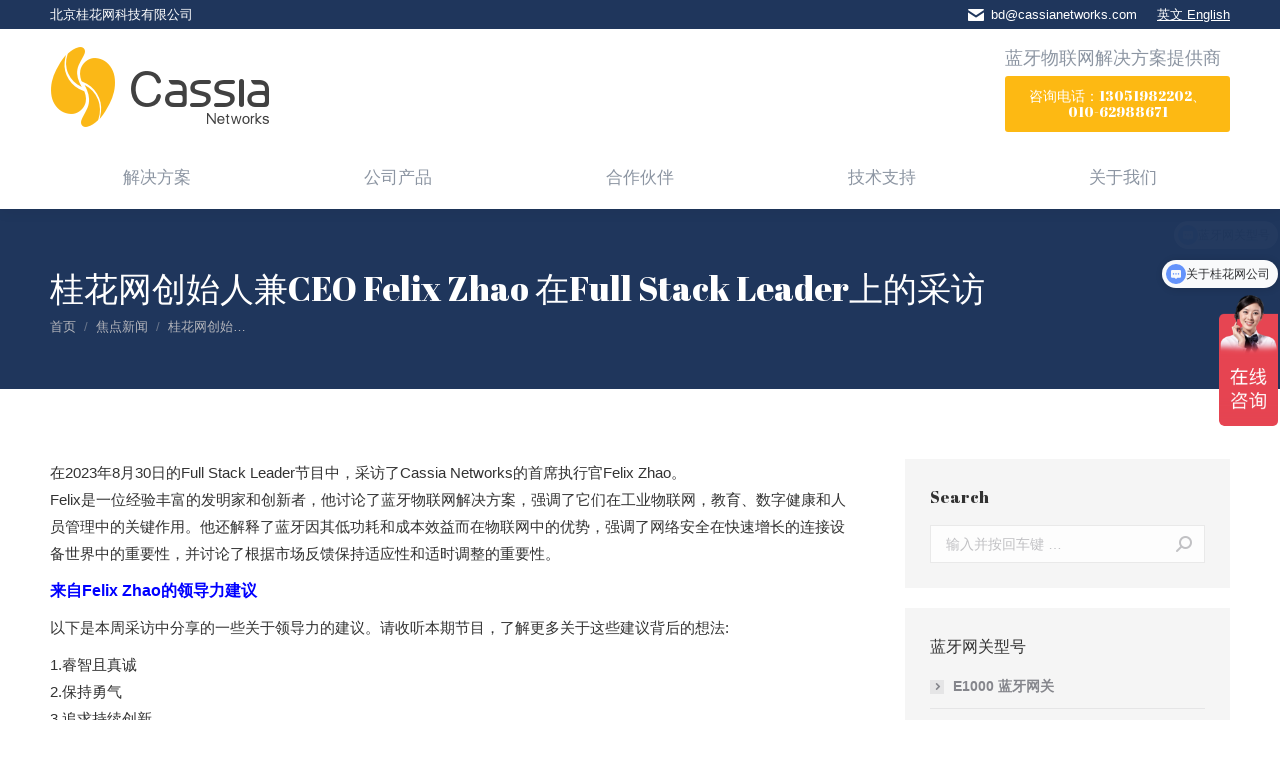

--- FILE ---
content_type: text/html; charset=UTF-8
request_url: https://www.cassianetworks.com.cn/bluetooth_hot_news/fullstack/
body_size: 28244
content:
<!DOCTYPE html>
<!--[if !(IE 6) | !(IE 7) | !(IE 8)  ]><!-->
<html lang="zh-CN" prefix="og: http://ogp.me/ns#" class="no-js">
<!--<![endif]-->
<head>
	<meta charset="UTF-8" />
		<meta name="viewport" content="width=device-width, initial-scale=1, maximum-scale=1, user-scalable=0">
		<meta name="theme-color" content="#fdb913"/>	<link rel="profile" href="https://gmpg.org/xfn/11" />
	        <script type="text/javascript">
            if (/Android|webOS|iPhone|iPad|iPod|BlackBerry|IEMobile|Opera Mini/i.test(navigator.userAgent)) {
                var originalAddEventListener = EventTarget.prototype.addEventListener,
                    oldWidth = window.innerWidth;

                EventTarget.prototype.addEventListener = function (eventName, eventHandler, useCapture) {
                    if (eventName === "resize") {
                        originalAddEventListener.call(this, eventName, function (event) {
                            if (oldWidth === window.innerWidth) {
                                return;
                            }
                            oldWidth = window.innerWidth;
                            if (eventHandler.handleEvent) {
                                eventHandler.handleEvent.call(this, event);
                            }
                            else {
                                eventHandler.call(this, event);
                            };
                        }, useCapture);
                    }
                    else {
                        originalAddEventListener.call(this, eventName, eventHandler, useCapture);
                    };
                };
            };
        </script>
		<title>桂花网创始人兼CEO Felix Zhao 在Full Stack Leader上的采访 | 北京桂花网</title>
<meta name='robots' content='max-image-preview:large' />

<!-- All in One SEO Pack 3.2.6 由 Semper Fi Web Design 的 Michael Torbert 所开发[1671,1730] -->

<meta name="keywords"  content="焦点新闻" />

<script type="application/ld+json" class="aioseop-schema">{"@context":"https://schema.org","@graph":[{"@type":"Organization","@id":"https://www.cassianetworks.com.cn/#organization","url":"https://www.cassianetworks.com.cn/","name":"\u5317\u4eac\u6842\u82b1\u7f51","sameAs":[]},{"@type":"WebSite","@id":"https://www.cassianetworks.com.cn/#website","url":"https://www.cassianetworks.com.cn/","name":"\u5317\u4eac\u6842\u82b1\u7f51","publisher":{"@id":"https://www.cassianetworks.com.cn/#organization"}},{"@type":"WebPage","@id":"https://www.cassianetworks.com.cn/bluetooth_hot_news/fullstack/#webpage","url":"https://www.cassianetworks.com.cn/bluetooth_hot_news/fullstack/","inLanguage":"zh-CN","name":"\u6842\u82b1\u7f51\u521b\u59cb\u4eba\u517cCEO Felix Zhao \u5728Full Stack Leader\u4e0a\u7684\u91c7\u8bbf","isPartOf":{"@id":"https://www.cassianetworks.com.cn/#website"},"datePublished":"2023-09-25T08:00:27+08:00","dateModified":"2023-09-25T09:32:21+08:00"},{"@type":"Article","@id":"https://www.cassianetworks.com.cn/bluetooth_hot_news/fullstack/#article","isPartOf":{"@id":"https://www.cassianetworks.com.cn/bluetooth_hot_news/fullstack/#webpage"},"author":{"@id":"https://www.cassianetworks.com.cn/author/vankrueger/#author"},"headline":"\u6842\u82b1\u7f51\u521b\u59cb\u4eba\u517cCEO Felix Zhao \u5728Full Stack Leader\u4e0a\u7684\u91c7\u8bbf","datePublished":"2023-09-25T08:00:27+08:00","dateModified":"2023-09-25T09:32:21+08:00","commentCount":0,"mainEntityOfPage":{"@id":"https://www.cassianetworks.com.cn/bluetooth_hot_news/fullstack/#webpage"},"publisher":{"@id":"https://www.cassianetworks.com.cn/#organization"},"articleSection":"\u7126\u70b9\u65b0\u95fb"},{"@type":"Person","@id":"https://www.cassianetworks.com.cn/author/vankrueger/#author","name":"Cassia","sameAs":[],"image":{"@type":"ImageObject","@id":"https://www.cassianetworks.com.cn/#personlogo","url":"https://secure.gravatar.com/avatar/a8e1abc5098f0470b7d68fd2fa0ba987?s=96&d=mm&r=g","width":96,"height":96,"caption":"Cassia"}}]}</script>
<link rel="canonical" href="https://www.cassianetworks.com.cn/bluetooth_hot_news/fullstack/" />
<!-- All in One SEO Pack -->

<!-- This site is optimized with the Yoast SEO plugin v5.8 - https://yoast.com/wordpress/plugins/seo/ -->
<link rel="canonical" href="https://www.cassianetworks.com.cn/bluetooth_hot_news/fullstack/" />
<meta property="og:locale" content="zh_CN" />
<meta property="og:type" content="article" />
<meta property="og:title" content="桂花网创始人兼CEO Felix Zhao 在Full Stack Leader上的采访 - 北京桂花网" />
<meta property="og:description" content="在2023年8月30日的Full Stack Leader节目中，采访了Cassia Networks的首席执&hellip;" />
<meta property="og:url" content="https://www.cassianetworks.com.cn/bluetooth_hot_news/fullstack/" />
<meta property="og:site_name" content="北京桂花网" />
<meta property="article:section" content="焦点新闻" />
<meta property="article:published_time" content="2023-09-25T16:00:27+08:00" />
<meta property="article:modified_time" content="2023-09-25T17:32:21+08:00" />
<meta property="og:updated_time" content="2023-09-25T17:32:21+08:00" />
<meta name="twitter:card" content="summary" />
<meta name="twitter:description" content="在2023年8月30日的Full Stack Leader节目中，采访了Cassia Networks的首席执&hellip;" />
<meta name="twitter:title" content="桂花网创始人兼CEO Felix Zhao 在Full Stack Leader上的采访 - 北京桂花网" />
<script type='application/ld+json'>{"@context":"http:\/\/schema.org","@type":"WebSite","@id":"#website","url":"https:\/\/www.cassianetworks.com.cn\/","name":"\u5317\u4eac\u6842\u82b1\u7f51","potentialAction":{"@type":"SearchAction","target":"https:\/\/www.cassianetworks.com.cn\/?s={search_term_string}","query-input":"required name=search_term_string"}}</script>
<script type='application/ld+json'>{"@context":"http:\/\/schema.org","@type":"Organization","url":"https:\/\/www.cassianetworks.com.cn\/bluetooth_hot_news\/fullstack\/","sameAs":[],"@id":"#organization","name":"Cassia Networks","logo":"\/\/www.cassianetworks.com\/wp-content\/uploads\/2017\/08\/Cassia-Networks.png"}</script>
<!-- / Yoast SEO plugin. -->

<link rel='dns-prefetch' href='//fonts.googleapis.com' />
<link rel='dns-prefetch' href='//s.w.org' />
<link rel="alternate" type="application/rss+xml" title="北京桂花网 &raquo; Feed" href="https://www.cassianetworks.com.cn/feed/" />
<link rel="alternate" type="application/rss+xml" title="北京桂花网 &raquo; 评论Feed" href="https://www.cassianetworks.com.cn/comments/feed/" />
<script type="text/javascript">
window._wpemojiSettings = {"baseUrl":"https:\/\/s.w.org\/images\/core\/emoji\/13.1.0\/72x72\/","ext":".png","svgUrl":"https:\/\/s.w.org\/images\/core\/emoji\/13.1.0\/svg\/","svgExt":".svg","source":{"concatemoji":"https:\/\/www.cassianetworks.com.cn\/wp-includes\/js\/wp-emoji-release.min.js?ver=5.9.2"}};
/*! This file is auto-generated */
!function(e,a,t){var n,r,o,i=a.createElement("canvas"),p=i.getContext&&i.getContext("2d");function s(e,t){var a=String.fromCharCode;p.clearRect(0,0,i.width,i.height),p.fillText(a.apply(this,e),0,0);e=i.toDataURL();return p.clearRect(0,0,i.width,i.height),p.fillText(a.apply(this,t),0,0),e===i.toDataURL()}function c(e){var t=a.createElement("script");t.src=e,t.defer=t.type="text/javascript",a.getElementsByTagName("head")[0].appendChild(t)}for(o=Array("flag","emoji"),t.supports={everything:!0,everythingExceptFlag:!0},r=0;r<o.length;r++)t.supports[o[r]]=function(e){if(!p||!p.fillText)return!1;switch(p.textBaseline="top",p.font="600 32px Arial",e){case"flag":return s([127987,65039,8205,9895,65039],[127987,65039,8203,9895,65039])?!1:!s([55356,56826,55356,56819],[55356,56826,8203,55356,56819])&&!s([55356,57332,56128,56423,56128,56418,56128,56421,56128,56430,56128,56423,56128,56447],[55356,57332,8203,56128,56423,8203,56128,56418,8203,56128,56421,8203,56128,56430,8203,56128,56423,8203,56128,56447]);case"emoji":return!s([10084,65039,8205,55357,56613],[10084,65039,8203,55357,56613])}return!1}(o[r]),t.supports.everything=t.supports.everything&&t.supports[o[r]],"flag"!==o[r]&&(t.supports.everythingExceptFlag=t.supports.everythingExceptFlag&&t.supports[o[r]]);t.supports.everythingExceptFlag=t.supports.everythingExceptFlag&&!t.supports.flag,t.DOMReady=!1,t.readyCallback=function(){t.DOMReady=!0},t.supports.everything||(n=function(){t.readyCallback()},a.addEventListener?(a.addEventListener("DOMContentLoaded",n,!1),e.addEventListener("load",n,!1)):(e.attachEvent("onload",n),a.attachEvent("onreadystatechange",function(){"complete"===a.readyState&&t.readyCallback()})),(n=t.source||{}).concatemoji?c(n.concatemoji):n.wpemoji&&n.twemoji&&(c(n.twemoji),c(n.wpemoji)))}(window,document,window._wpemojiSettings);
</script>
<style type="text/css">
img.wp-smiley,
img.emoji {
	display: inline !important;
	border: none !important;
	box-shadow: none !important;
	height: 1em !important;
	width: 1em !important;
	margin: 0 0.07em !important;
	vertical-align: -0.1em !important;
	background: none !important;
	padding: 0 !important;
}
</style>
	<link rel='stylesheet' id='wp-block-library-css'  href='https://www.cassianetworks.com.cn/wp-includes/css/dist/block-library/style.min.css?ver=5.9.2' type='text/css' media='all' />
<style id='wp-block-library-theme-inline-css' type='text/css'>
.wp-block-audio figcaption{color:#555;font-size:13px;text-align:center}.is-dark-theme .wp-block-audio figcaption{color:hsla(0,0%,100%,.65)}.wp-block-code>code{font-family:Menlo,Consolas,monaco,monospace;color:#1e1e1e;padding:.8em 1em;border:1px solid #ddd;border-radius:4px}.wp-block-embed figcaption{color:#555;font-size:13px;text-align:center}.is-dark-theme .wp-block-embed figcaption{color:hsla(0,0%,100%,.65)}.blocks-gallery-caption{color:#555;font-size:13px;text-align:center}.is-dark-theme .blocks-gallery-caption{color:hsla(0,0%,100%,.65)}.wp-block-image figcaption{color:#555;font-size:13px;text-align:center}.is-dark-theme .wp-block-image figcaption{color:hsla(0,0%,100%,.65)}.wp-block-pullquote{border-top:4px solid;border-bottom:4px solid;margin-bottom:1.75em;color:currentColor}.wp-block-pullquote__citation,.wp-block-pullquote cite,.wp-block-pullquote footer{color:currentColor;text-transform:uppercase;font-size:.8125em;font-style:normal}.wp-block-quote{border-left:.25em solid;margin:0 0 1.75em;padding-left:1em}.wp-block-quote cite,.wp-block-quote footer{color:currentColor;font-size:.8125em;position:relative;font-style:normal}.wp-block-quote.has-text-align-right{border-left:none;border-right:.25em solid;padding-left:0;padding-right:1em}.wp-block-quote.has-text-align-center{border:none;padding-left:0}.wp-block-quote.is-large,.wp-block-quote.is-style-large,.wp-block-quote.is-style-plain{border:none}.wp-block-search .wp-block-search__label{font-weight:700}.wp-block-group:where(.has-background){padding:1.25em 2.375em}.wp-block-separator{border:none;border-bottom:2px solid;margin-left:auto;margin-right:auto;opacity:.4}.wp-block-separator:not(.is-style-wide):not(.is-style-dots){width:100px}.wp-block-separator.has-background:not(.is-style-dots){border-bottom:none;height:1px}.wp-block-separator.has-background:not(.is-style-wide):not(.is-style-dots){height:2px}.wp-block-table thead{border-bottom:3px solid}.wp-block-table tfoot{border-top:3px solid}.wp-block-table td,.wp-block-table th{padding:.5em;border:1px solid;word-break:normal}.wp-block-table figcaption{color:#555;font-size:13px;text-align:center}.is-dark-theme .wp-block-table figcaption{color:hsla(0,0%,100%,.65)}.wp-block-video figcaption{color:#555;font-size:13px;text-align:center}.is-dark-theme .wp-block-video figcaption{color:hsla(0,0%,100%,.65)}.wp-block-template-part.has-background{padding:1.25em 2.375em;margin-top:0;margin-bottom:0}
</style>
<style id='global-styles-inline-css' type='text/css'>
body{--wp--preset--color--black: #000000;--wp--preset--color--cyan-bluish-gray: #abb8c3;--wp--preset--color--white: #FFF;--wp--preset--color--pale-pink: #f78da7;--wp--preset--color--vivid-red: #cf2e2e;--wp--preset--color--luminous-vivid-orange: #ff6900;--wp--preset--color--luminous-vivid-amber: #fcb900;--wp--preset--color--light-green-cyan: #7bdcb5;--wp--preset--color--vivid-green-cyan: #00d084;--wp--preset--color--pale-cyan-blue: #8ed1fc;--wp--preset--color--vivid-cyan-blue: #0693e3;--wp--preset--color--vivid-purple: #9b51e0;--wp--preset--color--accent: #fdb913;--wp--preset--color--dark-gray: #111;--wp--preset--color--light-gray: #767676;--wp--preset--gradient--vivid-cyan-blue-to-vivid-purple: linear-gradient(135deg,rgba(6,147,227,1) 0%,rgb(155,81,224) 100%);--wp--preset--gradient--light-green-cyan-to-vivid-green-cyan: linear-gradient(135deg,rgb(122,220,180) 0%,rgb(0,208,130) 100%);--wp--preset--gradient--luminous-vivid-amber-to-luminous-vivid-orange: linear-gradient(135deg,rgba(252,185,0,1) 0%,rgba(255,105,0,1) 100%);--wp--preset--gradient--luminous-vivid-orange-to-vivid-red: linear-gradient(135deg,rgba(255,105,0,1) 0%,rgb(207,46,46) 100%);--wp--preset--gradient--very-light-gray-to-cyan-bluish-gray: linear-gradient(135deg,rgb(238,238,238) 0%,rgb(169,184,195) 100%);--wp--preset--gradient--cool-to-warm-spectrum: linear-gradient(135deg,rgb(74,234,220) 0%,rgb(151,120,209) 20%,rgb(207,42,186) 40%,rgb(238,44,130) 60%,rgb(251,105,98) 80%,rgb(254,248,76) 100%);--wp--preset--gradient--blush-light-purple: linear-gradient(135deg,rgb(255,206,236) 0%,rgb(152,150,240) 100%);--wp--preset--gradient--blush-bordeaux: linear-gradient(135deg,rgb(254,205,165) 0%,rgb(254,45,45) 50%,rgb(107,0,62) 100%);--wp--preset--gradient--luminous-dusk: linear-gradient(135deg,rgb(255,203,112) 0%,rgb(199,81,192) 50%,rgb(65,88,208) 100%);--wp--preset--gradient--pale-ocean: linear-gradient(135deg,rgb(255,245,203) 0%,rgb(182,227,212) 50%,rgb(51,167,181) 100%);--wp--preset--gradient--electric-grass: linear-gradient(135deg,rgb(202,248,128) 0%,rgb(113,206,126) 100%);--wp--preset--gradient--midnight: linear-gradient(135deg,rgb(2,3,129) 0%,rgb(40,116,252) 100%);--wp--preset--duotone--dark-grayscale: url('#wp-duotone-dark-grayscale');--wp--preset--duotone--grayscale: url('#wp-duotone-grayscale');--wp--preset--duotone--purple-yellow: url('#wp-duotone-purple-yellow');--wp--preset--duotone--blue-red: url('#wp-duotone-blue-red');--wp--preset--duotone--midnight: url('#wp-duotone-midnight');--wp--preset--duotone--magenta-yellow: url('#wp-duotone-magenta-yellow');--wp--preset--duotone--purple-green: url('#wp-duotone-purple-green');--wp--preset--duotone--blue-orange: url('#wp-duotone-blue-orange');--wp--preset--font-size--small: 13px;--wp--preset--font-size--medium: 20px;--wp--preset--font-size--large: 36px;--wp--preset--font-size--x-large: 42px;}.has-black-color{color: var(--wp--preset--color--black) !important;}.has-cyan-bluish-gray-color{color: var(--wp--preset--color--cyan-bluish-gray) !important;}.has-white-color{color: var(--wp--preset--color--white) !important;}.has-pale-pink-color{color: var(--wp--preset--color--pale-pink) !important;}.has-vivid-red-color{color: var(--wp--preset--color--vivid-red) !important;}.has-luminous-vivid-orange-color{color: var(--wp--preset--color--luminous-vivid-orange) !important;}.has-luminous-vivid-amber-color{color: var(--wp--preset--color--luminous-vivid-amber) !important;}.has-light-green-cyan-color{color: var(--wp--preset--color--light-green-cyan) !important;}.has-vivid-green-cyan-color{color: var(--wp--preset--color--vivid-green-cyan) !important;}.has-pale-cyan-blue-color{color: var(--wp--preset--color--pale-cyan-blue) !important;}.has-vivid-cyan-blue-color{color: var(--wp--preset--color--vivid-cyan-blue) !important;}.has-vivid-purple-color{color: var(--wp--preset--color--vivid-purple) !important;}.has-black-background-color{background-color: var(--wp--preset--color--black) !important;}.has-cyan-bluish-gray-background-color{background-color: var(--wp--preset--color--cyan-bluish-gray) !important;}.has-white-background-color{background-color: var(--wp--preset--color--white) !important;}.has-pale-pink-background-color{background-color: var(--wp--preset--color--pale-pink) !important;}.has-vivid-red-background-color{background-color: var(--wp--preset--color--vivid-red) !important;}.has-luminous-vivid-orange-background-color{background-color: var(--wp--preset--color--luminous-vivid-orange) !important;}.has-luminous-vivid-amber-background-color{background-color: var(--wp--preset--color--luminous-vivid-amber) !important;}.has-light-green-cyan-background-color{background-color: var(--wp--preset--color--light-green-cyan) !important;}.has-vivid-green-cyan-background-color{background-color: var(--wp--preset--color--vivid-green-cyan) !important;}.has-pale-cyan-blue-background-color{background-color: var(--wp--preset--color--pale-cyan-blue) !important;}.has-vivid-cyan-blue-background-color{background-color: var(--wp--preset--color--vivid-cyan-blue) !important;}.has-vivid-purple-background-color{background-color: var(--wp--preset--color--vivid-purple) !important;}.has-black-border-color{border-color: var(--wp--preset--color--black) !important;}.has-cyan-bluish-gray-border-color{border-color: var(--wp--preset--color--cyan-bluish-gray) !important;}.has-white-border-color{border-color: var(--wp--preset--color--white) !important;}.has-pale-pink-border-color{border-color: var(--wp--preset--color--pale-pink) !important;}.has-vivid-red-border-color{border-color: var(--wp--preset--color--vivid-red) !important;}.has-luminous-vivid-orange-border-color{border-color: var(--wp--preset--color--luminous-vivid-orange) !important;}.has-luminous-vivid-amber-border-color{border-color: var(--wp--preset--color--luminous-vivid-amber) !important;}.has-light-green-cyan-border-color{border-color: var(--wp--preset--color--light-green-cyan) !important;}.has-vivid-green-cyan-border-color{border-color: var(--wp--preset--color--vivid-green-cyan) !important;}.has-pale-cyan-blue-border-color{border-color: var(--wp--preset--color--pale-cyan-blue) !important;}.has-vivid-cyan-blue-border-color{border-color: var(--wp--preset--color--vivid-cyan-blue) !important;}.has-vivid-purple-border-color{border-color: var(--wp--preset--color--vivid-purple) !important;}.has-vivid-cyan-blue-to-vivid-purple-gradient-background{background: var(--wp--preset--gradient--vivid-cyan-blue-to-vivid-purple) !important;}.has-light-green-cyan-to-vivid-green-cyan-gradient-background{background: var(--wp--preset--gradient--light-green-cyan-to-vivid-green-cyan) !important;}.has-luminous-vivid-amber-to-luminous-vivid-orange-gradient-background{background: var(--wp--preset--gradient--luminous-vivid-amber-to-luminous-vivid-orange) !important;}.has-luminous-vivid-orange-to-vivid-red-gradient-background{background: var(--wp--preset--gradient--luminous-vivid-orange-to-vivid-red) !important;}.has-very-light-gray-to-cyan-bluish-gray-gradient-background{background: var(--wp--preset--gradient--very-light-gray-to-cyan-bluish-gray) !important;}.has-cool-to-warm-spectrum-gradient-background{background: var(--wp--preset--gradient--cool-to-warm-spectrum) !important;}.has-blush-light-purple-gradient-background{background: var(--wp--preset--gradient--blush-light-purple) !important;}.has-blush-bordeaux-gradient-background{background: var(--wp--preset--gradient--blush-bordeaux) !important;}.has-luminous-dusk-gradient-background{background: var(--wp--preset--gradient--luminous-dusk) !important;}.has-pale-ocean-gradient-background{background: var(--wp--preset--gradient--pale-ocean) !important;}.has-electric-grass-gradient-background{background: var(--wp--preset--gradient--electric-grass) !important;}.has-midnight-gradient-background{background: var(--wp--preset--gradient--midnight) !important;}.has-small-font-size{font-size: var(--wp--preset--font-size--small) !important;}.has-medium-font-size{font-size: var(--wp--preset--font-size--medium) !important;}.has-large-font-size{font-size: var(--wp--preset--font-size--large) !important;}.has-x-large-font-size{font-size: var(--wp--preset--font-size--x-large) !important;}
</style>
<link rel='stylesheet' id='contact-form-7-css'  href='https://www.cassianetworks.com.cn/wp-content/plugins/contact-form-7/includes/css/styles.css?ver=5.5.6' type='text/css' media='all' />
<link rel='stylesheet' id='the7-Defaults-css'  href='https://www.cassianetworks.com.cn/wp-content/uploads/smile_fonts/Defaults/Defaults.css?ver=5.9.2' type='text/css' media='all' />
<link rel='stylesheet' id='dt-web-fonts-css'  href='https://fonts.googleapis.com/css?family=Roboto:400,600,700%7CAbril+Fatface:400,600,700' type='text/css' media='all' />
<link rel='stylesheet' id='dt-main-css'  href='https://www.cassianetworks.com.cn/wp-content/themes/dt-the7/css/main.min.css?ver=10.5.0' type='text/css' media='all' />
<link rel='stylesheet' id='the7-font-css'  href='https://www.cassianetworks.com.cn/wp-content/themes/dt-the7/fonts/icomoon-the7-font/icomoon-the7-font.min.css?ver=10.5.0' type='text/css' media='all' />
<link rel='stylesheet' id='the7-awesome-fonts-css'  href='https://www.cassianetworks.com.cn/wp-content/themes/dt-the7/fonts/FontAwesome/css/all.min.css?ver=10.5.0' type='text/css' media='all' />
<link rel='stylesheet' id='the7-awesome-fonts-back-css'  href='https://www.cassianetworks.com.cn/wp-content/themes/dt-the7/fonts/FontAwesome/back-compat.min.css?ver=10.5.0' type='text/css' media='all' />
<link rel='stylesheet' id='the7-custom-scrollbar-css'  href='https://www.cassianetworks.com.cn/wp-content/themes/dt-the7/lib/custom-scrollbar/custom-scrollbar.min.css?ver=10.5.0' type='text/css' media='all' />
<link rel='stylesheet' id='the7-wpbakery-css'  href='https://www.cassianetworks.com.cn/wp-content/themes/dt-the7/css/wpbakery.min.css?ver=10.5.0' type='text/css' media='all' />
<link rel='stylesheet' id='the7-core-css'  href='https://www.cassianetworks.com.cn/wp-content/plugins/dt-the7-core/assets/css/post-type.min.css?ver=2.5.8' type='text/css' media='all' />
<link rel='stylesheet' id='the7-css-vars-css'  href='https://www.cassianetworks.com.cn/wp-content/uploads/the7-css/css-vars.css?ver=8638c7142fd2' type='text/css' media='all' />
<link rel='stylesheet' id='dt-custom-css'  href='https://www.cassianetworks.com.cn/wp-content/uploads/the7-css/custom.css?ver=8638c7142fd2' type='text/css' media='all' />
<link rel='stylesheet' id='dt-media-css'  href='https://www.cassianetworks.com.cn/wp-content/uploads/the7-css/media.css?ver=8638c7142fd2' type='text/css' media='all' />
<link rel='stylesheet' id='the7-mega-menu-css'  href='https://www.cassianetworks.com.cn/wp-content/uploads/the7-css/mega-menu.css?ver=8638c7142fd2' type='text/css' media='all' />
<link rel='stylesheet' id='the7-elements-albums-portfolio-css'  href='https://www.cassianetworks.com.cn/wp-content/uploads/the7-css/the7-elements-albums-portfolio.css?ver=8638c7142fd2' type='text/css' media='all' />
<link rel='stylesheet' id='the7-elements-css'  href='https://www.cassianetworks.com.cn/wp-content/uploads/the7-css/post-type-dynamic.css?ver=8638c7142fd2' type='text/css' media='all' />
<link rel='stylesheet' id='style-css'  href='https://www.cassianetworks.com.cn/wp-content/themes/dt-the7/style.css?ver=10.5.0' type='text/css' media='all' />
<script type='text/javascript' src='https://www.cassianetworks.com.cn/wp-includes/js/jquery/jquery.min.js?ver=3.6.0' id='jquery-core-js'></script>
<script type='text/javascript' src='https://www.cassianetworks.com.cn/wp-includes/js/jquery/jquery-migrate.min.js?ver=3.3.2' id='jquery-migrate-js'></script>
<script type='text/javascript' id='dt-above-fold-js-extra'>
/* <![CDATA[ */
var dtLocal = {"themeUrl":"https:\/\/www.cassianetworks.com.cn\/wp-content\/themes\/dt-the7","passText":"\u8981\u67e5\u770b\u8be5\u53d7\u4fdd\u62a4\u7684\u6587\u7ae0\uff0c\u8bf7\u5728\u4e0b\u9762\u8f93\u5165\u5bc6\u7801\uff1a","moreButtonText":{"loading":"\u52a0\u8f7d\u4e2d\u2026\u2026","loadMore":"\u52a0\u8f7d\u66f4\u591a"},"postID":"6605","ajaxurl":"https:\/\/www.cassianetworks.com.cn\/wp-admin\/admin-ajax.php","REST":{"baseUrl":"https:\/\/www.cassianetworks.com.cn\/wp-json\/the7\/v1","endpoints":{"sendMail":"\/send-mail"}},"contactMessages":{"required":"One or more fields have an error. Please check and try again.","terms":"Please accept the privacy policy.","fillTheCaptchaError":"Please, fill the captcha."},"captchaSiteKey":"","ajaxNonce":"1c7beabfca","pageData":"","themeSettings":{"smoothScroll":"off","lazyLoading":false,"accentColor":{"mode":"solid","color":"#fdb913"},"desktopHeader":{"height":180},"ToggleCaptionEnabled":"disabled","ToggleCaption":"Navigation","floatingHeader":{"showAfter":240,"showMenu":true,"height":60,"logo":{"showLogo":false,"html":"","url":"https:\/\/www.cassianetworks.com.cn\/"}},"topLine":{"floatingTopLine":{"logo":{"showLogo":false,"html":""}}},"mobileHeader":{"firstSwitchPoint":990,"secondSwitchPoint":778,"firstSwitchPointHeight":90,"secondSwitchPointHeight":60,"mobileToggleCaptionEnabled":"disabled","mobileToggleCaption":"\u83dc\u5355"},"stickyMobileHeaderFirstSwitch":{"logo":{"html":"<img class=\" preload-me\" src=\"https:\/\/www.cassianetworks.com.cn\/wp-content\/uploads\/2023\/08\/219_80.png\" srcset=\"https:\/\/www.cassianetworks.com.cn\/wp-content\/uploads\/2023\/08\/219_80.png 219w, https:\/\/www.cassianetworks.com.cn\/wp-content\/uploads\/2023\/08\/219_80.png 219w\" width=\"219\" height=\"80\"   sizes=\"219px\" alt=\"\u5317\u4eac\u6842\u82b1\u7f51\" \/>"}},"stickyMobileHeaderSecondSwitch":{"logo":{"html":"<img class=\" preload-me\" src=\"https:\/\/www.cassianetworks.com.cn\/wp-content\/uploads\/2023\/08\/219_80.png\" srcset=\"https:\/\/www.cassianetworks.com.cn\/wp-content\/uploads\/2023\/08\/219_80.png 219w, https:\/\/www.cassianetworks.com.cn\/wp-content\/uploads\/2023\/08\/219_80.png 219w\" width=\"219\" height=\"80\"   sizes=\"219px\" alt=\"\u5317\u4eac\u6842\u82b1\u7f51\" \/>"}},"content":{"textColor":"#6d6d6d","headerColor":"#1f365c"},"sidebar":{"switchPoint":990},"boxedWidth":"1340px","stripes":{"stripe1":{"textColor":"#787d85","headerColor":"#3b3f4a"},"stripe2":{"textColor":"#8b9199","headerColor":"#ffffff"},"stripe3":{"textColor":"#ffffff","headerColor":"#ffffff"}}},"VCMobileScreenWidth":"768"};
var dtShare = {"shareButtonText":{"facebook":"Share on Facebook","twitter":"Tweet","pinterest":"Pin it","linkedin":"Share on Linkedin","whatsapp":"Share on Whatsapp"},"overlayOpacity":"85"};
/* ]]> */
</script>
<script type='text/javascript' src='https://www.cassianetworks.com.cn/wp-content/themes/dt-the7/js/above-the-fold.min.js?ver=10.5.0' id='dt-above-fold-js'></script>
<link rel="EditURI" type="application/rsd+xml" title="RSD" href="https://www.cassianetworks.com.cn/xmlrpc.php?rsd" />
<link rel="wlwmanifest" type="application/wlwmanifest+xml" href="https://www.cassianetworks.com.cn/wp-includes/wlwmanifest.xml" /> 
<link rel='shortlink' href='https://www.cassianetworks.com.cn/?p=6605' />
<link rel="alternate" type="application/json+oembed" href="https://www.cassianetworks.com.cn/wp-json/oembed/1.0/embed?url=https%3A%2F%2Fwww.cassianetworks.com.cn%2Fbluetooth_hot_news%2Ffullstack%2F" />
<link rel="alternate" type="text/xml+oembed" href="https://www.cassianetworks.com.cn/wp-json/oembed/1.0/embed?url=https%3A%2F%2Fwww.cassianetworks.com.cn%2Fbluetooth_hot_news%2Ffullstack%2F&#038;format=xml" />
<meta name="generator" content="Powered by WPBakery Page Builder - drag and drop page builder for WordPress."/>
<meta name="generator" content="Powered by Slider Revolution 6.5.19 - responsive, Mobile-Friendly Slider Plugin for WordPress with comfortable drag and drop interface." />
<link rel="icon" href="https://www.cassianetworks.com.cn/wp-content/uploads/2023/08/16_16.png" type="image/png" sizes="16x16"/><link rel="icon" href="https://www.cassianetworks.com.cn/wp-content/uploads/2023/08/32_32.png" type="image/png" sizes="32x32"/><script>function setREVStartSize(e){
			//window.requestAnimationFrame(function() {
				window.RSIW = window.RSIW===undefined ? window.innerWidth : window.RSIW;
				window.RSIH = window.RSIH===undefined ? window.innerHeight : window.RSIH;
				try {
					var pw = document.getElementById(e.c).parentNode.offsetWidth,
						newh;
					pw = pw===0 || isNaN(pw) ? window.RSIW : pw;
					e.tabw = e.tabw===undefined ? 0 : parseInt(e.tabw);
					e.thumbw = e.thumbw===undefined ? 0 : parseInt(e.thumbw);
					e.tabh = e.tabh===undefined ? 0 : parseInt(e.tabh);
					e.thumbh = e.thumbh===undefined ? 0 : parseInt(e.thumbh);
					e.tabhide = e.tabhide===undefined ? 0 : parseInt(e.tabhide);
					e.thumbhide = e.thumbhide===undefined ? 0 : parseInt(e.thumbhide);
					e.mh = e.mh===undefined || e.mh=="" || e.mh==="auto" ? 0 : parseInt(e.mh,0);
					if(e.layout==="fullscreen" || e.l==="fullscreen")
						newh = Math.max(e.mh,window.RSIH);
					else{
						e.gw = Array.isArray(e.gw) ? e.gw : [e.gw];
						for (var i in e.rl) if (e.gw[i]===undefined || e.gw[i]===0) e.gw[i] = e.gw[i-1];
						e.gh = e.el===undefined || e.el==="" || (Array.isArray(e.el) && e.el.length==0)? e.gh : e.el;
						e.gh = Array.isArray(e.gh) ? e.gh : [e.gh];
						for (var i in e.rl) if (e.gh[i]===undefined || e.gh[i]===0) e.gh[i] = e.gh[i-1];
											
						var nl = new Array(e.rl.length),
							ix = 0,
							sl;
						e.tabw = e.tabhide>=pw ? 0 : e.tabw;
						e.thumbw = e.thumbhide>=pw ? 0 : e.thumbw;
						e.tabh = e.tabhide>=pw ? 0 : e.tabh;
						e.thumbh = e.thumbhide>=pw ? 0 : e.thumbh;
						for (var i in e.rl) nl[i] = e.rl[i]<window.RSIW ? 0 : e.rl[i];
						sl = nl[0];
						for (var i in nl) if (sl>nl[i] && nl[i]>0) { sl = nl[i]; ix=i;}
						var m = pw>(e.gw[ix]+e.tabw+e.thumbw) ? 1 : (pw-(e.tabw+e.thumbw)) / (e.gw[ix]);
						newh =  (e.gh[ix] * m) + (e.tabh + e.thumbh);
					}
					var el = document.getElementById(e.c);
					if (el!==null && el) el.style.height = newh+"px";
					el = document.getElementById(e.c+"_wrapper");
					if (el!==null && el) {
						el.style.height = newh+"px";
						el.style.display = "block";
					}
				} catch(e){
					console.log("Failure at Presize of Slider:" + e)
				}
			//});
		  };</script>
<noscript><style> .wpb_animate_when_almost_visible { opacity: 1; }</style></noscript><script>
'use-eval-ignore'
	
var _hmt = _hmt || [];
(function() {
  var hm = document.createElement("script");
  hm.src = "https://hm.baidu.com/hm.js?66b7c7e2fd68828d1f7cb503baec6fa4";
  var s = document.getElementsByTagName("script")[0]; 
  s.parentNode.insertBefore(hm, s);
})();
</script>
<meta name="baidu-site-verification" content="T5Ej37tchj" /></head>
<body id="the7-body" class="post-template-default single single-post postid-6605 single-format-standard wp-embed-responsive the7-core-ver-2.5.8 no-comments dt-responsive-on right-mobile-menu-close-icon ouside-menu-close-icon mobile-hamburger-close-bg-enable mobile-hamburger-close-bg-hover-enable  fade-medium-mobile-menu-close-icon fade-medium-menu-close-icon srcset-enabled btn-flat custom-btn-color custom-btn-hover-color phantom-fade phantom-shadow-decoration phantom-logo-off floating-mobile-menu-icon top-header first-switch-logo-left first-switch-menu-right second-switch-logo-left second-switch-menu-right right-mobile-menu layzr-loading-on popup-message-style dt-fa-compatibility the7-ver-10.5.0 wpb-js-composer js-comp-ver-6.8.0 vc_responsive">
<svg xmlns="http://www.w3.org/2000/svg" viewBox="0 0 0 0" width="0" height="0" focusable="false" role="none" style="visibility: hidden; position: absolute; left: -9999px; overflow: hidden;" ><defs><filter id="wp-duotone-dark-grayscale"><feColorMatrix color-interpolation-filters="sRGB" type="matrix" values=" .299 .587 .114 0 0 .299 .587 .114 0 0 .299 .587 .114 0 0 .299 .587 .114 0 0 " /><feComponentTransfer color-interpolation-filters="sRGB" ><feFuncR type="table" tableValues="0 0.49803921568627" /><feFuncG type="table" tableValues="0 0.49803921568627" /><feFuncB type="table" tableValues="0 0.49803921568627" /><feFuncA type="table" tableValues="1 1" /></feComponentTransfer><feComposite in2="SourceGraphic" operator="in" /></filter></defs></svg><svg xmlns="http://www.w3.org/2000/svg" viewBox="0 0 0 0" width="0" height="0" focusable="false" role="none" style="visibility: hidden; position: absolute; left: -9999px; overflow: hidden;" ><defs><filter id="wp-duotone-grayscale"><feColorMatrix color-interpolation-filters="sRGB" type="matrix" values=" .299 .587 .114 0 0 .299 .587 .114 0 0 .299 .587 .114 0 0 .299 .587 .114 0 0 " /><feComponentTransfer color-interpolation-filters="sRGB" ><feFuncR type="table" tableValues="0 1" /><feFuncG type="table" tableValues="0 1" /><feFuncB type="table" tableValues="0 1" /><feFuncA type="table" tableValues="1 1" /></feComponentTransfer><feComposite in2="SourceGraphic" operator="in" /></filter></defs></svg><svg xmlns="http://www.w3.org/2000/svg" viewBox="0 0 0 0" width="0" height="0" focusable="false" role="none" style="visibility: hidden; position: absolute; left: -9999px; overflow: hidden;" ><defs><filter id="wp-duotone-purple-yellow"><feColorMatrix color-interpolation-filters="sRGB" type="matrix" values=" .299 .587 .114 0 0 .299 .587 .114 0 0 .299 .587 .114 0 0 .299 .587 .114 0 0 " /><feComponentTransfer color-interpolation-filters="sRGB" ><feFuncR type="table" tableValues="0.54901960784314 0.98823529411765" /><feFuncG type="table" tableValues="0 1" /><feFuncB type="table" tableValues="0.71764705882353 0.25490196078431" /><feFuncA type="table" tableValues="1 1" /></feComponentTransfer><feComposite in2="SourceGraphic" operator="in" /></filter></defs></svg><svg xmlns="http://www.w3.org/2000/svg" viewBox="0 0 0 0" width="0" height="0" focusable="false" role="none" style="visibility: hidden; position: absolute; left: -9999px; overflow: hidden;" ><defs><filter id="wp-duotone-blue-red"><feColorMatrix color-interpolation-filters="sRGB" type="matrix" values=" .299 .587 .114 0 0 .299 .587 .114 0 0 .299 .587 .114 0 0 .299 .587 .114 0 0 " /><feComponentTransfer color-interpolation-filters="sRGB" ><feFuncR type="table" tableValues="0 1" /><feFuncG type="table" tableValues="0 0.27843137254902" /><feFuncB type="table" tableValues="0.5921568627451 0.27843137254902" /><feFuncA type="table" tableValues="1 1" /></feComponentTransfer><feComposite in2="SourceGraphic" operator="in" /></filter></defs></svg><svg xmlns="http://www.w3.org/2000/svg" viewBox="0 0 0 0" width="0" height="0" focusable="false" role="none" style="visibility: hidden; position: absolute; left: -9999px; overflow: hidden;" ><defs><filter id="wp-duotone-midnight"><feColorMatrix color-interpolation-filters="sRGB" type="matrix" values=" .299 .587 .114 0 0 .299 .587 .114 0 0 .299 .587 .114 0 0 .299 .587 .114 0 0 " /><feComponentTransfer color-interpolation-filters="sRGB" ><feFuncR type="table" tableValues="0 0" /><feFuncG type="table" tableValues="0 0.64705882352941" /><feFuncB type="table" tableValues="0 1" /><feFuncA type="table" tableValues="1 1" /></feComponentTransfer><feComposite in2="SourceGraphic" operator="in" /></filter></defs></svg><svg xmlns="http://www.w3.org/2000/svg" viewBox="0 0 0 0" width="0" height="0" focusable="false" role="none" style="visibility: hidden; position: absolute; left: -9999px; overflow: hidden;" ><defs><filter id="wp-duotone-magenta-yellow"><feColorMatrix color-interpolation-filters="sRGB" type="matrix" values=" .299 .587 .114 0 0 .299 .587 .114 0 0 .299 .587 .114 0 0 .299 .587 .114 0 0 " /><feComponentTransfer color-interpolation-filters="sRGB" ><feFuncR type="table" tableValues="0.78039215686275 1" /><feFuncG type="table" tableValues="0 0.94901960784314" /><feFuncB type="table" tableValues="0.35294117647059 0.47058823529412" /><feFuncA type="table" tableValues="1 1" /></feComponentTransfer><feComposite in2="SourceGraphic" operator="in" /></filter></defs></svg><svg xmlns="http://www.w3.org/2000/svg" viewBox="0 0 0 0" width="0" height="0" focusable="false" role="none" style="visibility: hidden; position: absolute; left: -9999px; overflow: hidden;" ><defs><filter id="wp-duotone-purple-green"><feColorMatrix color-interpolation-filters="sRGB" type="matrix" values=" .299 .587 .114 0 0 .299 .587 .114 0 0 .299 .587 .114 0 0 .299 .587 .114 0 0 " /><feComponentTransfer color-interpolation-filters="sRGB" ><feFuncR type="table" tableValues="0.65098039215686 0.40392156862745" /><feFuncG type="table" tableValues="0 1" /><feFuncB type="table" tableValues="0.44705882352941 0.4" /><feFuncA type="table" tableValues="1 1" /></feComponentTransfer><feComposite in2="SourceGraphic" operator="in" /></filter></defs></svg><svg xmlns="http://www.w3.org/2000/svg" viewBox="0 0 0 0" width="0" height="0" focusable="false" role="none" style="visibility: hidden; position: absolute; left: -9999px; overflow: hidden;" ><defs><filter id="wp-duotone-blue-orange"><feColorMatrix color-interpolation-filters="sRGB" type="matrix" values=" .299 .587 .114 0 0 .299 .587 .114 0 0 .299 .587 .114 0 0 .299 .587 .114 0 0 " /><feComponentTransfer color-interpolation-filters="sRGB" ><feFuncR type="table" tableValues="0.098039215686275 1" /><feFuncG type="table" tableValues="0 0.66274509803922" /><feFuncB type="table" tableValues="0.84705882352941 0.41960784313725" /><feFuncA type="table" tableValues="1 1" /></feComponentTransfer><feComposite in2="SourceGraphic" operator="in" /></filter></defs></svg><!-- The7 10.5.0 -->

<div id="page" >
	<a class="skip-link screen-reader-text" href="#content">跳转至内容</a>

<div class="masthead classic-header justify widgets full-height shadow-decoration shadow-mobile-header-decoration small-mobile-menu-icon mobile-menu-icon-bg-on mobile-menu-icon-hover-bg-on dt-parent-menu-clickable show-sub-menu-on-hover show-mobile-logo"  role="banner">

	<div class="top-bar top-bar-line-hide">
	<div class="top-bar-bg" ></div>
	<div class="left-widgets mini-widgets"><div class="text-area show-on-desktop in-top-bar-left in-menu-second-switch"><p>北京桂花网科技有限公司</p>
</div></div><div class="right-widgets mini-widgets"><span class="mini-contacts email show-on-desktop in-top-bar-right in-menu-second-switch"><i class="fa-fw the7-mw-icon-mail-bold"></i><a href="mailto:bd@cassianetworks.com">bd@cassianetworks.com</a></span><div class="text-area show-on-desktop in-top-bar-right in-menu-second-switch"><p><a href="https://www.cassianetworks.com/" target="_blank" rel="noopener">英文 English</a></p>
</div></div></div>

	<header class="header-bar">

		<div class="branding">
	<div id="site-title" class="assistive-text">北京桂花网</div>
	<div id="site-description" class="assistive-text">蓝牙网关厂家_蓝牙物联网解决方案</div>
	<a class="" href="https://www.cassianetworks.com.cn/"><img class=" preload-me" src="https://www.cassianetworks.com.cn/wp-content/uploads/2023/08/219_80.png" srcset="https://www.cassianetworks.com.cn/wp-content/uploads/2023/08/219_80.png 219w, https://www.cassianetworks.com.cn/wp-content/uploads/2023/08/219_80.png 219w" width="219" height="80"   sizes="219px" alt="北京桂花网" /><img class="mobile-logo preload-me" src="https://www.cassianetworks.com.cn/wp-content/uploads/2023/08/219_80.png" srcset="https://www.cassianetworks.com.cn/wp-content/uploads/2023/08/219_80.png 219w, https://www.cassianetworks.com.cn/wp-content/uploads/2023/08/219_80.png 219w" width="219" height="80"   sizes="219px" alt="北京桂花网" /></a><div class="mini-widgets"></div><div class="mini-widgets"><div class="text-area show-on-desktop in-menu-first-switch hide-on-second-switch"><p><span style="font-size: 18px; line-height: 35px;">蓝牙物联网解决方案提供商</span></p>
<style type="text/css" data-type="the7_shortcodes-inline-css">#orphaned-shortcode-a8ee6b8897cb5ef2e362476a2c2c1c5a.ico-right-side > i {
  margin-right: 0px;
  margin-left: 8px;
}
#orphaned-shortcode-a8ee6b8897cb5ef2e362476a2c2c1c5a > i {
  margin-right: 8px;
}
</style>
<div class="btn-align-center"><a href="http://www.cassianetworks.com.cn/support/" class="default-btn-shortcode dt-btn dt-btn-m link-hover-off " id="orphaned-shortcode-a8ee6b8897cb5ef2e362476a2c2c1c5a" style="width:225px;"><span>咨询电话：13051982202、010-62988671</span></a></div>
</div></div></div>

		<nav class="navigation">

			<ul id="primary-menu" class="main-nav underline-decoration upwards-line outside-item-remove-margin" role="menubar"><li class="menu-item menu-item-type-post_type menu-item-object-page menu-item-has-children menu-item-2559 first has-children depth-0" role="presentation"><a href='https://www.cassianetworks.com.cn/bluetooth-iot-solutions/' data-level='1' role="menuitem"><span class="menu-item-text"><span class="menu-text">解决方案</span></span></a><ul class="sub-nav hover-style-bg level-arrows-on" role="menubar"><li class="menu-item menu-item-type-post_type menu-item-object-page menu-item-6310 first depth-1" role="presentation"><a href='https://www.cassianetworks.com.cn/bluetooth-iot-solutions/cgms/' data-level='2' role="menuitem"><span class="menu-item-text"><span class="menu-text">动态血糖持续监测</span></span></a></li> <li class="menu-item menu-item-type-post_type menu-item-object-page menu-item-2147 depth-1" role="presentation"><a href='https://www.cassianetworks.com.cn/bluetooth-iot-solutions/medical-wellness/' data-level='2' role="menuitem"><span class="menu-item-text"><span class="menu-text">智慧医疗</span></span></a></li> <li class="menu-item menu-item-type-post_type menu-item-object-page menu-item-5110 depth-1" role="presentation"><a href='https://www.cassianetworks.com.cn/bluetooth-iot-solutions/sport-fitness/' data-level='2' role="menuitem"><span class="menu-item-text"><span class="menu-text">体育运动监测</span></span></a></li> <li class="menu-item menu-item-type-post_type menu-item-object-page menu-item-6544 depth-1" role="presentation"><a href='https://www.cassianetworks.com.cn/bluetooth-iot-solutions/wdjk/' data-level='2' role="menuitem"><span class="menu-item-text"><span class="menu-text">温度监测</span></span></a></li> <li class="menu-item menu-item-type-post_type menu-item-object-page menu-item-6634 depth-1" role="presentation"><a href='https://www.cassianetworks.com.cn/bluetooth-iot-solutions/zyjkjc/' data-level='2' role="menuitem"><span class="menu-item-text"><span class="menu-text">职业健康监测</span></span></a></li> <li class="menu-item menu-item-type-post_type menu-item-object-page menu-item-2148 depth-1" role="presentation"><a href='https://www.cassianetworks.com.cn/bluetooth-iot-solutions/industrial-iot/' data-level='2' role="menuitem"><span class="menu-item-text"><span class="menu-text">工业物联网</span></span></a></li> <li class="menu-item menu-item-type-post_type menu-item-object-page menu-item-6002 depth-1" role="presentation"><a href='https://www.cassianetworks.com.cn/bluetooth-iot-solutions/lyzbkt/' data-level='2' role="menuitem"><span class="menu-item-text"><span class="menu-text">蓝牙纸笔互动课堂</span></span></a></li> <li class="menu-item menu-item-type-post_type menu-item-object-page menu-item-2152 depth-1" role="presentation"><a href='https://www.cassianetworks.com.cn/bluetooth-iot-solutions/education/' data-level='2' role="menuitem"><span class="menu-item-text"><span class="menu-text">智慧校园</span></span></a></li> <li class="menu-item menu-item-type-post_type menu-item-object-page menu-item-5073 depth-1" role="presentation"><a href='https://www.cassianetworks.com.cn/bluetooth-iot-solutions/other-solutions/' data-level='2' role="menuitem"><span class="menu-item-text"><span class="menu-text">其它解决方案</span></span></a></li> <li class="menu-item menu-item-type-post_type menu-item-object-page menu-item-7673 depth-1" role="presentation"><a href='https://www.cassianetworks.com.cn/case-study/' data-level='2' role="menuitem"><span class="menu-item-text"><span class="menu-text">客户案例</span></span></a></li> </ul></li> <li class="menu-item menu-item-type-post_type menu-item-object-page menu-item-has-children menu-item-2562 has-children depth-0" role="presentation"><a href='https://www.cassianetworks.com.cn/products/' data-level='1' role="menuitem"><span class="menu-item-text"><span class="menu-text">公司产品</span></span></a><ul class="sub-nav hover-style-bg level-arrows-on" role="menubar"><li class="menu-item menu-item-type-post_type menu-item-object-page menu-item-2159 first depth-1" role="presentation"><a href='https://www.cassianetworks.com.cn/products/e1000-bluetooth-router/' data-level='2' role="menuitem"><span class="menu-item-text"><span class="menu-text">E1000 蓝牙网关</span></span></a></li> <li class="menu-item menu-item-type-post_type menu-item-object-page menu-item-5398 depth-1" role="presentation"><a href='https://www.cassianetworks.com.cn/products/x2000-bluetooth-router/' data-level='2' role="menuitem"><span class="menu-item-text"><span class="menu-text">X2000 蓝牙网关</span></span></a></li> <li class="menu-item menu-item-type-post_type menu-item-object-page menu-item-2157 depth-1" role="presentation"><a href='https://www.cassianetworks.com.cn/products/x1000-bluetooth-router/' data-level='2' role="menuitem"><span class="menu-item-text"><span class="menu-text">X1000 蓝牙网关</span></span></a></li> <li class="menu-item menu-item-type-post_type menu-item-object-page menu-item-7294 depth-1" role="presentation"><a href='https://www.cassianetworks.com.cn/products/m1500-all/' data-level='2' role="menuitem"><span class="menu-item-text"><span class="menu-text">M1500 蓝牙网关</span></span></a></li> <li class="menu-item menu-item-type-post_type menu-item-object-page menu-item-6277 depth-1" role="presentation"><a href='https://www.cassianetworks.com.cn/products/m1000-bluetooth-router/' data-level='2' role="menuitem"><span class="menu-item-text"><span class="menu-text">M1000 蓝牙网关</span></span></a></li> <li class="menu-item menu-item-type-post_type menu-item-object-page menu-item-7311 depth-1" role="presentation"><a href='https://www.cassianetworks.com.cn/products/atx2000-cn-all/' data-level='2' role="menuitem"><span class="menu-item-text"><span class="menu-text">ATX2000-CN防爆蓝牙网关</span></span></a></li> <li class="menu-item menu-item-type-post_type menu-item-object-page menu-item-6930 depth-1" role="presentation"><a href='https://www.cassianetworks.com.cn/wirepas/' data-level='2' role="menuitem"><span class="menu-item-text"><span class="menu-text">支持 Wirepas 的物联网网关</span></span></a></li> <li class="menu-item menu-item-type-post_type menu-item-object-page menu-item-5420 depth-1" role="presentation"><a href='https://www.cassianetworks.com.cn/product-guide/' data-level='2' role="menuitem"><span class="menu-item-text"><span class="menu-text">产品选型指南</span></span></a></li> <li class="menu-item menu-item-type-post_type menu-item-object-page menu-item-2154 depth-1" role="presentation"><a href='https://www.cassianetworks.com.cn/products/iot-access-controller/' data-level='2' role="menuitem"><span class="menu-item-text"><span class="menu-text">云端物联网控制器</span></span></a></li> <li class="menu-item menu-item-type-post_type menu-item-object-page menu-item-4621 depth-1" role="presentation"><a href='https://www.cassianetworks.com.cn/products/iot-access-controller2/' data-level='2' role="menuitem"><span class="menu-item-text"><span class="menu-text">本地物联网控制器</span></span></a></li> </ul></li> <li class="menu-item menu-item-type-post_type menu-item-object-page menu-item-has-children menu-item-4355 has-children depth-0" role="presentation"><a href='https://www.cassianetworks.com.cn/partner/' data-level='1' role="menuitem"><span class="menu-item-text"><span class="menu-text">合作伙伴</span></span></a><ul class="sub-nav hover-style-bg level-arrows-on" role="menubar"><li class="menu-item menu-item-type-post_type menu-item-object-page menu-item-4354 first depth-1" role="presentation"><a href='https://www.cassianetworks.com.cn/partnerlist/' data-level='2' role="menuitem"><span class="menu-item-text"><span class="menu-text">全球合作伙伴</span></span></a></li> <li class="menu-item menu-item-type-post_type menu-item-object-page menu-item-4515 depth-1" role="presentation"><a href='https://www.cassianetworks.com.cn/partner/medical-equipment/' data-level='2' role="menuitem"><span class="menu-item-text"><span class="menu-text">医疗查体</span></span></a></li> <li class="menu-item menu-item-type-post_type menu-item-object-page menu-item-4513 depth-1" role="presentation"><a href='https://www.cassianetworks.com.cn/partner/bracelet/' data-level='2' role="menuitem"><span class="menu-item-text"><span class="menu-text">手环/臂带</span></span></a></li> <li class="menu-item menu-item-type-post_type menu-item-object-page menu-item-6600 depth-1" role="presentation"><a href='https://www.cassianetworks.com.cn/partner/temperature-monitoring/' data-level='2' role="menuitem"><span class="menu-item-text"><span class="menu-text">温度监测设备</span></span></a></li> <li class="menu-item menu-item-type-post_type menu-item-object-page menu-item-4596 depth-1" role="presentation"><a href='https://www.cassianetworks.com.cn/partner/sensor/' data-level='2' role="menuitem"><span class="menu-item-text"><span class="menu-text">振动监测设备</span></span></a></li> <li class="menu-item menu-item-type-post_type menu-item-object-page menu-item-4517 depth-1" role="presentation"><a href='https://www.cassianetworks.com.cn/partner/teaching/' data-level='2' role="menuitem"><span class="menu-item-text"><span class="menu-text">智能笔/板</span></span></a></li> <li class="menu-item menu-item-type-post_type menu-item-object-page menu-item-4514 depth-1" role="presentation"><a href='https://www.cassianetworks.com.cn/partner/other/' data-level='2' role="menuitem"><span class="menu-item-text"><span class="menu-text">其它设备</span></span></a></li> </ul></li> <li class="menu-item menu-item-type-post_type menu-item-object-page menu-item-has-children menu-item-2182 has-children depth-0" role="presentation"><a href='https://www.cassianetworks.com.cn/support/' data-level='1' role="menuitem"><span class="menu-item-text"><span class="menu-text">技术支持</span></span></a><ul class="sub-nav hover-style-bg level-arrows-on" role="menubar"><li class="menu-item menu-item-type-post_type menu-item-object-page menu-item-2812 first depth-1" role="presentation"><a href='https://www.cassianetworks.com.cn/why-bluetooth-iot-2/' data-level='2' role="menuitem"><span class="menu-item-text"><span class="menu-text">为什么选择蓝牙物联网</span></span></a></li> <li class="menu-item menu-item-type-post_type menu-item-object-page menu-item-4611 depth-1" role="presentation"><a href='https://www.cassianetworks.com.cn/support/usage/' data-level='2' role="menuitem"><span class="menu-item-text"><span class="menu-text">系统集成开发</span></span></a></li> <li class="menu-item menu-item-type-post_type menu-item-object-page menu-item-4448 depth-1" role="presentation"><a href='https://www.cassianetworks.com.cn/document/' data-level='2' role="menuitem"><span class="menu-item-text"><span class="menu-text">文档资料下载</span></span></a></li> </ul></li> <li class="menu-item menu-item-type-post_type menu-item-object-page menu-item-has-children menu-item-2142 last has-children depth-0" role="presentation"><a href='https://www.cassianetworks.com.cn/about/' data-level='1' role="menuitem"><span class="menu-item-text"><span class="menu-text">关于我们</span></span></a><ul class="sub-nav hover-style-bg level-arrows-on" role="menubar"><li class="menu-item menu-item-type-post_type menu-item-object-page menu-item-3323 first depth-1" role="presentation"><a href='https://www.cassianetworks.com.cn/bluetooth_hot_news/' data-level='2' role="menuitem"><span class="menu-item-text"><span class="menu-text">焦点新闻</span></span></a></li> <li class="menu-item menu-item-type-post_type menu-item-object-page menu-item-2386 depth-1" role="presentation"><a href='https://www.cassianetworks.com.cn/news-events/' data-level='2' role="menuitem"><span class="menu-item-text"><span class="menu-text">公司动态</span></span></a></li> <li class="menu-item menu-item-type-post_type menu-item-object-page menu-item-5454 depth-1" role="presentation"><a href='https://www.cassianetworks.com.cn/blog/' data-level='2' role="menuitem"><span class="menu-item-text"><span class="menu-text">企业博客</span></span></a></li> <li class="menu-item menu-item-type-post_type menu-item-object-page menu-item-3445 depth-1" role="presentation"><a href='https://www.cassianetworks.com.cn/iot-information/' data-level='2' role="menuitem"><span class="menu-item-text"><span class="menu-text">物联网资讯</span></span></a></li> <li class="menu-item menu-item-type-post_type menu-item-object-page menu-item-2143 depth-1" role="presentation"><a href='https://www.cassianetworks.com.cn/about/careers/' data-level='2' role="menuitem"><span class="menu-item-text"><span class="menu-text">加入我们</span></span></a></li> </ul></li> </ul>
			
		</nav>

	</header>

</div>
<div class="dt-mobile-header mobile-menu-show-divider">
	<div class="dt-close-mobile-menu-icon"><div class="close-line-wrap"><span class="close-line"></span><span class="close-line"></span><span class="close-line"></span></div></div>	<ul id="mobile-menu" class="mobile-main-nav" role="menubar">
		<li class="menu-item menu-item-type-post_type menu-item-object-page menu-item-has-children menu-item-2559 first has-children depth-0" role="presentation"><a href='https://www.cassianetworks.com.cn/bluetooth-iot-solutions/' data-level='1' role="menuitem"><span class="menu-item-text"><span class="menu-text">解决方案</span></span></a><ul class="sub-nav hover-style-bg level-arrows-on" role="menubar"><li class="menu-item menu-item-type-post_type menu-item-object-page menu-item-6310 first depth-1" role="presentation"><a href='https://www.cassianetworks.com.cn/bluetooth-iot-solutions/cgms/' data-level='2' role="menuitem"><span class="menu-item-text"><span class="menu-text">动态血糖持续监测</span></span></a></li> <li class="menu-item menu-item-type-post_type menu-item-object-page menu-item-2147 depth-1" role="presentation"><a href='https://www.cassianetworks.com.cn/bluetooth-iot-solutions/medical-wellness/' data-level='2' role="menuitem"><span class="menu-item-text"><span class="menu-text">智慧医疗</span></span></a></li> <li class="menu-item menu-item-type-post_type menu-item-object-page menu-item-5110 depth-1" role="presentation"><a href='https://www.cassianetworks.com.cn/bluetooth-iot-solutions/sport-fitness/' data-level='2' role="menuitem"><span class="menu-item-text"><span class="menu-text">体育运动监测</span></span></a></li> <li class="menu-item menu-item-type-post_type menu-item-object-page menu-item-6544 depth-1" role="presentation"><a href='https://www.cassianetworks.com.cn/bluetooth-iot-solutions/wdjk/' data-level='2' role="menuitem"><span class="menu-item-text"><span class="menu-text">温度监测</span></span></a></li> <li class="menu-item menu-item-type-post_type menu-item-object-page menu-item-6634 depth-1" role="presentation"><a href='https://www.cassianetworks.com.cn/bluetooth-iot-solutions/zyjkjc/' data-level='2' role="menuitem"><span class="menu-item-text"><span class="menu-text">职业健康监测</span></span></a></li> <li class="menu-item menu-item-type-post_type menu-item-object-page menu-item-2148 depth-1" role="presentation"><a href='https://www.cassianetworks.com.cn/bluetooth-iot-solutions/industrial-iot/' data-level='2' role="menuitem"><span class="menu-item-text"><span class="menu-text">工业物联网</span></span></a></li> <li class="menu-item menu-item-type-post_type menu-item-object-page menu-item-6002 depth-1" role="presentation"><a href='https://www.cassianetworks.com.cn/bluetooth-iot-solutions/lyzbkt/' data-level='2' role="menuitem"><span class="menu-item-text"><span class="menu-text">蓝牙纸笔互动课堂</span></span></a></li> <li class="menu-item menu-item-type-post_type menu-item-object-page menu-item-2152 depth-1" role="presentation"><a href='https://www.cassianetworks.com.cn/bluetooth-iot-solutions/education/' data-level='2' role="menuitem"><span class="menu-item-text"><span class="menu-text">智慧校园</span></span></a></li> <li class="menu-item menu-item-type-post_type menu-item-object-page menu-item-5073 depth-1" role="presentation"><a href='https://www.cassianetworks.com.cn/bluetooth-iot-solutions/other-solutions/' data-level='2' role="menuitem"><span class="menu-item-text"><span class="menu-text">其它解决方案</span></span></a></li> <li class="menu-item menu-item-type-post_type menu-item-object-page menu-item-7673 depth-1" role="presentation"><a href='https://www.cassianetworks.com.cn/case-study/' data-level='2' role="menuitem"><span class="menu-item-text"><span class="menu-text">客户案例</span></span></a></li> </ul></li> <li class="menu-item menu-item-type-post_type menu-item-object-page menu-item-has-children menu-item-2562 has-children depth-0" role="presentation"><a href='https://www.cassianetworks.com.cn/products/' data-level='1' role="menuitem"><span class="menu-item-text"><span class="menu-text">公司产品</span></span></a><ul class="sub-nav hover-style-bg level-arrows-on" role="menubar"><li class="menu-item menu-item-type-post_type menu-item-object-page menu-item-2159 first depth-1" role="presentation"><a href='https://www.cassianetworks.com.cn/products/e1000-bluetooth-router/' data-level='2' role="menuitem"><span class="menu-item-text"><span class="menu-text">E1000 蓝牙网关</span></span></a></li> <li class="menu-item menu-item-type-post_type menu-item-object-page menu-item-5398 depth-1" role="presentation"><a href='https://www.cassianetworks.com.cn/products/x2000-bluetooth-router/' data-level='2' role="menuitem"><span class="menu-item-text"><span class="menu-text">X2000 蓝牙网关</span></span></a></li> <li class="menu-item menu-item-type-post_type menu-item-object-page menu-item-2157 depth-1" role="presentation"><a href='https://www.cassianetworks.com.cn/products/x1000-bluetooth-router/' data-level='2' role="menuitem"><span class="menu-item-text"><span class="menu-text">X1000 蓝牙网关</span></span></a></li> <li class="menu-item menu-item-type-post_type menu-item-object-page menu-item-7294 depth-1" role="presentation"><a href='https://www.cassianetworks.com.cn/products/m1500-all/' data-level='2' role="menuitem"><span class="menu-item-text"><span class="menu-text">M1500 蓝牙网关</span></span></a></li> <li class="menu-item menu-item-type-post_type menu-item-object-page menu-item-6277 depth-1" role="presentation"><a href='https://www.cassianetworks.com.cn/products/m1000-bluetooth-router/' data-level='2' role="menuitem"><span class="menu-item-text"><span class="menu-text">M1000 蓝牙网关</span></span></a></li> <li class="menu-item menu-item-type-post_type menu-item-object-page menu-item-7311 depth-1" role="presentation"><a href='https://www.cassianetworks.com.cn/products/atx2000-cn-all/' data-level='2' role="menuitem"><span class="menu-item-text"><span class="menu-text">ATX2000-CN防爆蓝牙网关</span></span></a></li> <li class="menu-item menu-item-type-post_type menu-item-object-page menu-item-6930 depth-1" role="presentation"><a href='https://www.cassianetworks.com.cn/wirepas/' data-level='2' role="menuitem"><span class="menu-item-text"><span class="menu-text">支持 Wirepas 的物联网网关</span></span></a></li> <li class="menu-item menu-item-type-post_type menu-item-object-page menu-item-5420 depth-1" role="presentation"><a href='https://www.cassianetworks.com.cn/product-guide/' data-level='2' role="menuitem"><span class="menu-item-text"><span class="menu-text">产品选型指南</span></span></a></li> <li class="menu-item menu-item-type-post_type menu-item-object-page menu-item-2154 depth-1" role="presentation"><a href='https://www.cassianetworks.com.cn/products/iot-access-controller/' data-level='2' role="menuitem"><span class="menu-item-text"><span class="menu-text">云端物联网控制器</span></span></a></li> <li class="menu-item menu-item-type-post_type menu-item-object-page menu-item-4621 depth-1" role="presentation"><a href='https://www.cassianetworks.com.cn/products/iot-access-controller2/' data-level='2' role="menuitem"><span class="menu-item-text"><span class="menu-text">本地物联网控制器</span></span></a></li> </ul></li> <li class="menu-item menu-item-type-post_type menu-item-object-page menu-item-has-children menu-item-4355 has-children depth-0" role="presentation"><a href='https://www.cassianetworks.com.cn/partner/' data-level='1' role="menuitem"><span class="menu-item-text"><span class="menu-text">合作伙伴</span></span></a><ul class="sub-nav hover-style-bg level-arrows-on" role="menubar"><li class="menu-item menu-item-type-post_type menu-item-object-page menu-item-4354 first depth-1" role="presentation"><a href='https://www.cassianetworks.com.cn/partnerlist/' data-level='2' role="menuitem"><span class="menu-item-text"><span class="menu-text">全球合作伙伴</span></span></a></li> <li class="menu-item menu-item-type-post_type menu-item-object-page menu-item-4515 depth-1" role="presentation"><a href='https://www.cassianetworks.com.cn/partner/medical-equipment/' data-level='2' role="menuitem"><span class="menu-item-text"><span class="menu-text">医疗查体</span></span></a></li> <li class="menu-item menu-item-type-post_type menu-item-object-page menu-item-4513 depth-1" role="presentation"><a href='https://www.cassianetworks.com.cn/partner/bracelet/' data-level='2' role="menuitem"><span class="menu-item-text"><span class="menu-text">手环/臂带</span></span></a></li> <li class="menu-item menu-item-type-post_type menu-item-object-page menu-item-6600 depth-1" role="presentation"><a href='https://www.cassianetworks.com.cn/partner/temperature-monitoring/' data-level='2' role="menuitem"><span class="menu-item-text"><span class="menu-text">温度监测设备</span></span></a></li> <li class="menu-item menu-item-type-post_type menu-item-object-page menu-item-4596 depth-1" role="presentation"><a href='https://www.cassianetworks.com.cn/partner/sensor/' data-level='2' role="menuitem"><span class="menu-item-text"><span class="menu-text">振动监测设备</span></span></a></li> <li class="menu-item menu-item-type-post_type menu-item-object-page menu-item-4517 depth-1" role="presentation"><a href='https://www.cassianetworks.com.cn/partner/teaching/' data-level='2' role="menuitem"><span class="menu-item-text"><span class="menu-text">智能笔/板</span></span></a></li> <li class="menu-item menu-item-type-post_type menu-item-object-page menu-item-4514 depth-1" role="presentation"><a href='https://www.cassianetworks.com.cn/partner/other/' data-level='2' role="menuitem"><span class="menu-item-text"><span class="menu-text">其它设备</span></span></a></li> </ul></li> <li class="menu-item menu-item-type-post_type menu-item-object-page menu-item-has-children menu-item-2182 has-children depth-0" role="presentation"><a href='https://www.cassianetworks.com.cn/support/' data-level='1' role="menuitem"><span class="menu-item-text"><span class="menu-text">技术支持</span></span></a><ul class="sub-nav hover-style-bg level-arrows-on" role="menubar"><li class="menu-item menu-item-type-post_type menu-item-object-page menu-item-2812 first depth-1" role="presentation"><a href='https://www.cassianetworks.com.cn/why-bluetooth-iot-2/' data-level='2' role="menuitem"><span class="menu-item-text"><span class="menu-text">为什么选择蓝牙物联网</span></span></a></li> <li class="menu-item menu-item-type-post_type menu-item-object-page menu-item-4611 depth-1" role="presentation"><a href='https://www.cassianetworks.com.cn/support/usage/' data-level='2' role="menuitem"><span class="menu-item-text"><span class="menu-text">系统集成开发</span></span></a></li> <li class="menu-item menu-item-type-post_type menu-item-object-page menu-item-4448 depth-1" role="presentation"><a href='https://www.cassianetworks.com.cn/document/' data-level='2' role="menuitem"><span class="menu-item-text"><span class="menu-text">文档资料下载</span></span></a></li> </ul></li> <li class="menu-item menu-item-type-post_type menu-item-object-page menu-item-has-children menu-item-2142 last has-children depth-0" role="presentation"><a href='https://www.cassianetworks.com.cn/about/' data-level='1' role="menuitem"><span class="menu-item-text"><span class="menu-text">关于我们</span></span></a><ul class="sub-nav hover-style-bg level-arrows-on" role="menubar"><li class="menu-item menu-item-type-post_type menu-item-object-page menu-item-3323 first depth-1" role="presentation"><a href='https://www.cassianetworks.com.cn/bluetooth_hot_news/' data-level='2' role="menuitem"><span class="menu-item-text"><span class="menu-text">焦点新闻</span></span></a></li> <li class="menu-item menu-item-type-post_type menu-item-object-page menu-item-2386 depth-1" role="presentation"><a href='https://www.cassianetworks.com.cn/news-events/' data-level='2' role="menuitem"><span class="menu-item-text"><span class="menu-text">公司动态</span></span></a></li> <li class="menu-item menu-item-type-post_type menu-item-object-page menu-item-5454 depth-1" role="presentation"><a href='https://www.cassianetworks.com.cn/blog/' data-level='2' role="menuitem"><span class="menu-item-text"><span class="menu-text">企业博客</span></span></a></li> <li class="menu-item menu-item-type-post_type menu-item-object-page menu-item-3445 depth-1" role="presentation"><a href='https://www.cassianetworks.com.cn/iot-information/' data-level='2' role="menuitem"><span class="menu-item-text"><span class="menu-text">物联网资讯</span></span></a></li> <li class="menu-item menu-item-type-post_type menu-item-object-page menu-item-2143 depth-1" role="presentation"><a href='https://www.cassianetworks.com.cn/about/careers/' data-level='2' role="menuitem"><span class="menu-item-text"><span class="menu-text">加入我们</span></span></a></li> </ul></li> 	</ul>
	<div class='mobile-mini-widgets-in-menu'></div>
</div>


		<div class="page-title content-left solid-bg page-title-responsive-enabled">
			<div class="wf-wrap">

				<div class="page-title-head hgroup"><h1 class="entry-title">桂花网创始人兼CEO Felix Zhao 在Full Stack Leader上的采访</h1></div><div class="page-title-breadcrumbs"><div class="assistive-text">您在这里：</div><ol class="breadcrumbs text-small" itemscope itemtype="https://schema.org/BreadcrumbList"><li itemprop="itemListElement" itemscope itemtype="https://schema.org/ListItem"><a itemprop="item" href="https://www.cassianetworks.com.cn/" title=""><span itemprop="name">首页</span></a><meta itemprop="position" content="1" /></li><li itemprop="itemListElement" itemscope itemtype="https://schema.org/ListItem"><a itemprop="item" href="https://www.cassianetworks.com.cn/category/bluetooth_hot_news/" title=""><span itemprop="name">焦点新闻</span></a><meta itemprop="position" content="2" /></li><li class="current" itemprop="itemListElement" itemscope itemtype="https://schema.org/ListItem"><span itemprop="name">桂花网创始&hellip;</span><meta itemprop="position" content="3" /></li></ol></div>			</div>
		</div>

		

<div id="main" class="sidebar-right sidebar-divider-off">

	
	<div class="main-gradient"></div>
	<div class="wf-wrap">
	<div class="wf-container-main">

	

			<div id="content" class="content" role="main">

				
<article id="post-6605" class="vertical-fancy-style post-6605 post type-post status-publish format-standard category-bluetooth_hot_news category-88 description-off">

	<div class="entry-content"><p><span style="color: #333333;">在2023年8月30日的Full Stack Leader节目中，采访了Cassia Networks的首席执行官Felix Zhao。</span><br />
<span style="color: #333333;">Felix是一位经验丰富的发明家和创新者，他讨论了蓝牙物联网解决方案，强调了它们在工业物联网，教育、数字健康和人员管理中的关键作用。他还解释了蓝牙因其低功耗和成本效益而在物联网中的优势，强调了网络安全在快速增长的连接设备世界中的重要性，并讨论了根据市场反馈保持适应性和适时调整的重要性。</span></p>
<p><span style="color: #0000ff; font-size: 16px;"><strong>来自</strong><strong>Felix Zhao</strong><strong>的领导力建议</strong></span></p>
<p><span style="color: #333333;">以下是本周采访中分享的一些关于领导力的建议。请收听本期节目，了解更多关于这些建议背后的想法:</span></p>
<p><span style="color: #333333;">1.睿智且真诚</span><br />
<span style="color: #333333;">2.保持勇气</span><br />
<span style="color: #333333;">3.追求持续创新</span><br />
<span style="color: #333333;">4.以客户为中心</span><br />
<span style="color: #333333;">5.保持专注</span></p>
<p><span style="color: #0000ff; font-size: 20px;"><strong>第一部分：经验和创新</strong></span></p>
<p><span style="color: #333333;"><strong>Ryan：</strong>大家好，欢迎收听本周的Full Stack Leader播客。这周，我在这里与Felix Zhao一起。他是Cassia Networks的首席执行官。Cassia是企业级蓝牙物联网产品和解决方案的领先供应商。我很高兴你今天能来，Felix，很高兴你能加入我们。</span></p>
<p><span style="color: #333333;"><strong>Felix：</strong>谢谢你，Ryan。感谢你今天邀请我。</span></p>
<p><span style="color: #0000ff; font-size: 16px;"><strong>Cassia Networks</strong><strong>是做什么的</strong></span></p>
<p><span style="color: #333333;"><strong>Ryan：</strong>当然。让我们先来谈谈什么是Cassia Networks以及它是如何运作的。</span></p>
<p><span style="color: #333333;"><strong>Felix：</strong>Cassia Networks是领先的企业级蓝牙物联网产品和解决方案提供商。我们为企业物联网客户提供长距离蓝牙网关和网络管理软件。</span></p>
<p><span style="color: #333333;">我们的产品已经在全球超过35个国家的工业物联网、数字健康、智能建筑、智能校园、资产跟踪以及许多其他应用中得到广泛使用。</span></p>
<p><span style="color: #333333;"><strong>Ryan：</strong>那真是太棒了。听起来你们已经做了很多全球性的工作，让世界连接起来。</span></p>
<p><span style="color: #0000ff; font-size: 16px;"><strong>激动人心的物联网世界</strong></span></p>
<p><span style="color: #333333;"><strong>Ryan：</strong>我对你做了一些调查，发现你在过去的一段时间里赢得了很多奖项，包括CES最佳产品奖，这让人印象深刻，还有2017年的蓝牙Imagine Blue创新奖。告诉我们为什么Cassia Networks会赢得这么多奖项？</span></p>
<p><span style="color: #333333;"><strong>Felix：</strong>是的，我想有三个原因。</span></p>
<p><span style="color: #333333;">首先，物联网是一个快速增长和令人兴奋的领域。现在有数万亿的物联网设备在线，未来还将持续增长。它将从根本上改变我们未来的生活、工作和娱乐方式。</span></p>
<p><span style="color: #333333;">蓝牙是其中很重要的一部分。对于使用电池供电的物联网设备来说，WiFi消耗的电力太多了。而蓝牙功耗极低，成本也很低。它是消费类技术应用的主导技术，但对于企业物联网应用来说，它的范围太短，是一对一通信，而且其网络管理能力非常有限——而Cassia改变了这一点。</span></p>
<p><span style="color: #333333;">我们制造了全球领先的长距离蓝牙网关，并使其成为非常可靠、安全和可扩展的企业级网关。首先，客户可以使用蓝牙物联网网络访问企业环境中的数千甚至数百万台蓝牙设备，而Cassia在这些独特的基础技术方面有很多创新和专利。这可能是第二个原因。第三个原因是，一旦这些产品提供给客户，他们真的很喜欢它们。今天，我们有很多客户使用这些技术和产品来解决实际问题——他们对我们的产品感到非常满意。</span></p>
<p><span style="color: #0000ff; font-size: 16px;"><strong>为什么选择蓝牙？</strong></span></p>
<p><span style="color: #333333;"><strong>Ryan：</strong>是啊，听起来真是太棒了。我可以想象，扩展蓝牙功能会打开一个相当大的市场，尤其是在企业领域。我非常期待和你进一步讨论这个问题，因为我想听听你对物联网行业在未来几年的发展趋势的看法。</span></p>
<p><span style="color: #333333;">但首先，我很想知道，你最初是如何进入这个领域的？你从哪里开始的呢？</span></p>
<p><span style="color: #333333;"><strong>Felix：</strong>是的，我在思科工作了大约八年。我在思科主要从事WiFi和蜂窝技术的工作。</span><br />
<span style="color: #333333;">大约15年前，我离开了思科，开始创办我的第一家公司，生产WiFi路由器。几年后，该公司被思科的竞争对手Aruba Networks收购。所以，当我曾经的同事和朋友们听说我开始创办一家蓝牙物联网新公司时，他们都非常惊讶。他们问我：“为什么？”，“为什么不是Wi Fi？”以及“为什么是蓝牙？”</span></p>
<p><span style="color: #333333;">我告诉他们，基本上，时代变了。WiFi非常适合高带宽应用，但对于物联网来说，最重要的不是速度和带宽，而是电池寿命。WiFi并不适合这种情况。另一方面，蓝牙低功耗的电池寿命要长得多，几乎可以达到1到2年。如果你用同样的电池来连接WiFi，它可能只能持续一两天。</span></p>
<p><span style="color: #333333;">所以，差距不仅仅是一两倍，可能是一百倍的差距。这就是我们开始专注于企业物联网蓝牙的原因。我们非常高兴做出了这个选择，因为自从我们发布了我们的第一款产品后，我们看到了很大的需求，而且增长非常快。</span></p>
<p><span style="color: #0000ff; font-size: 16px;"><strong>来自WiFi的灵感</strong></span></p>
<p><span style="color: #333333;"><strong>Ryan：</strong>是的，真的很棒。我很期待听到你们是如何扩展企业网关的，因为看起来你们已经把蓝牙的概念变成了更动态的东西。</span><br />
<span style="color: #333333;">你是否受到启发？我知道你在Cassia Networks之前，在一家名为Azalea Networks的公司工作，我知道那是一家WiFi公司，对吧？你是否受到WiFi领域的一些工作的启发而将其带入蓝牙领域？</span></p>
<p><span style="color: #333333;"><strong>Felix：</strong>是的，没错。</span><span style="color: #333333;">它们之间有一些相似之处。我们实际上从WiFi借鉴了很多概念到蓝牙。例如，蓝牙一开始并没有路由器，也没有网关的概念。它是手机或个人电脑与蓝牙终端设备之间一对一的通信。</span></p>
<p><span style="color: #333333;">我们改变了这一点。我们制造了长距离蓝牙网关，以便持续连接到蓝牙终端设备。这与WiFi非常相似。同时我们将蓝牙物联网接入控制器的概念引入到企业物联网中。这是我们从WiFi借鉴的另一个概念。这在蓝牙物联网领域也变得非常非常流行。</span></p>
<p><span style="color: #0000ff; font-size: 16px;"><strong>组建合适的团队</strong></span></p>
<p><span style="color: #333333;"><strong>Ryan：</strong>那么，当你在创建长距离蓝牙网关这样的东西时，让我们以它为例。你必须带领人们看到这个愿景。你是如何为此雇佣合适的人才的?开发它花了多长时间?</span></p>
<p><span style="color: #333333;"><strong>Felix：</strong>是的，这非常困难，因为蓝牙设备必须要节省电力以延长电池寿命。所以传输功率水平非常低。要使其长距离运行，基本上，网关必须具有非常高的接收灵敏度，以及强大的的天线。</span></p>
<p><span style="color: #333333;">很多人认为这是不可能的。我们有一个了不起的团队，他们克服了很多技术上的困难，使这成为可能，并使之成为现实。所以，我们在这个过程中找到了许多模式。核心团队实际上来自我上一家创业公司，Azalea Networks。</span></p>
<p><span style="color: #333333;">他们喜欢将他们的技术应用于蓝牙。我们还从思科、阿鲁巴、惠普、谷歌和其他一些公司聘请了一些人。他们都是非常年轻，非常有激情的专业人士，我们一起工作了两年才实现这个目标。</span></p>
<p><span style="color: #0000ff; font-size: 16px;"><strong>克服技术的局限</strong></span></p>
<p><span style="color: #333333;"><strong>Ryan:</strong> 真是令人惊叹。所以你们花了两年时间来解决这些挑战。在这两年中，你是否有过不确定自己能否成功的时候?</span></p>
<p><span style="color: #333333;"><strong>Felix：</strong>哦，很多次，因为最大的挑战是我们不能改变蓝牙协议和蓝牙设备，否则，它就不能与我们现有的蓝牙设备兼容。</span></p>
<p><span style="color: #333333;">所以，所有的事情都必须在网关端完成。所以这是非常具有挑战性的。再次，我们的团队。他们非常努力地克服了这些技术，最终，我们做到了。今天的网关可以在开放空间或户外环境中，与近一公里外的蓝牙设备通信。</span></p>
<p><span style="color: #333333;">它可以同时连接多达60个设备。这是相当惊人的。</span></p>
<p><span style="color: #0000ff; font-size: 16px;"><strong>探索技术的潜在应用</strong></span></p>
<p><span style="color: #333333;"><strong>Ryan：</strong>那真是令人惊叹。但是，在你研发这些技术之前，你是否考虑过可以与它们一起使用的特定产品应用？最终用户的体验如何影响你的创新？</span></p>
<p><span style="color: #333333;"><strong>Felix：</strong>是的，很好的问题。因为这是一个全新的产品类别，它可能会被用于许多不同的应用，比如数字健康、工业物联网、智能家居、智能建筑等等。我们不确定哪种应用会是关键，会是杀手级应用。</span><br />
<span style="color: #333333;">所以我们所做的，就是做一个最小可行性产品，并尽快将原型产品推向市场。基本上，我们让市场告诉我们哪个应用会成为杀手级应用，最终，我们确定了两个主要目标市场:工业物联网和数字健康。</span></p>
<p><span style="color: #0000ff; font-size: 16px;"><strong>专注和适应能力是成功的关键因素</strong></span></p>
<p><span style="color: #333333;"><strong>Ryan：</strong>你是否认为专注于这两个行业并把重点放在你正在研发的产品上是有帮助的？你如何确信它会成功？</span></p>
<p><span style="color: #333333;"><strong>Felix：</strong>我认为保持专注真的很关键。是的，因为对于一个初创公司来说，你的资源是非常有限的。</span><br />
<span style="color: #333333;">你最不想做的事情就是把自己的精力分散得太薄。我们学到的第二件事是，你还必须不断地学习，如果需要的话，还要非常快地适应或转向，因为在一开始，很难知道哪个目标市场是更好的。</span><span style="color: #333333;">找到答案的唯一方法是与客户交谈。通过反复试验并与他们密切合作。</span></p>
<p><span style="color: #0000ff; font-size: 16px;"><strong>通过与客户的沟通进行创新</strong></span></p>
<p><span style="color: #333333;"><strong>Ryan：</strong>你是让你的工程师直接与客户沟通，还是有一个团队在工程师和客户之间进行翻译？</span></p>
<p><span style="color: #333333;"><strong>Felix：</strong>是的，一开始，每个人都和客户交谈。但是，随着公司的发展，我们会有一个专门的销售和市场团队，他们花更多的时间与客户交谈。</span></p>
<p><span style="color: #333333;"><strong>Ryan：</strong>你如何让他们正确地与下一个创新进行沟通?成功的创新在于产品本身。</span></p>
<p><span style="color: #333333;"><strong>Felix：</strong>我们鼓励我们的工程师，特别是工程团队的领导，参与许多与客户的交谈。我们还每周或每月在公司内部进行会议，以便更好地促进销售团队和工程团队之间的沟通。在</span><span style="color: #333333;">团队之间的非正式或正式对话中，我们能够创造出如此多的创意，这真是令人惊讶。</span></p>
<p><span style="color: #0000ff; font-size: 16px;"><strong>展示第一个原型</strong></span></p>
<p><span style="color: #333333;"><strong>Ryan：</strong>是的，我可以想象。我记得在我们之前的谈话中，你也提到你最初认为智能家居可能是最好的第一步。但当你深入了解后，真正的需求其实是来自企业。也许你可以谈谈你是如何转变的，以及你如何利用这一点。</span></p>
<p><span style="color: #333333;"><strong>Felix：</strong>是的。就像我刚才提到的，一开始，我们并不知道哪个目标市场会是最好的。</span></p>
<p><span style="color: #333333;">我们最初的猜测是，智能家居将是我们开始的地方——那里已经有很多蓝牙设备了。我们对这个领域很熟悉。所以，当我们有了第一个原型产品时，我们在2016年把它带到了拉斯维加斯的CES展览会。</span></p>
<p><span style="color: #333333;">令我们惊讶的是，我们在那里赢得了CES最佳产品奖。我们在那里有一个最小的展位，很少有人会去那里。但是不知怎么的，他们找到了我们，他们看到它非常新颖、创新、令人惊叹，因为Cassia的第一个原型网关可以同时连接22个蓝牙设备，距离超过300米。</span></p>
<p><span style="color: #0000ff; font-size: 16px;"><strong>以企业客户为中心</strong></span></p>
<p><span style="color: #333333;"><strong>Felix：</strong>CES最佳产品奖让我们进入了很多人和公司的视线，所以很快，我们接到了很多咨询电话。但令我们更加惊讶的是，这些电话并不是来自消费者。</span></p>
<p><span style="color: #333333;">他们是来自潜在的企业客户。他们对这个新产品在企业物联网应用中的潜在应用非常感兴趣。我们很快意识到，企业物联网比智能家居更适合我们。那里的需求更强烈，企业客户有更多的资源与我们合作，使之成为可能。</span><br />
<span style="color: #333333;">于是我们决定在那个时候转向企业物联网。</span></p>
<p><span style="color: #333333;"><strong>Ryan：</strong>有趣的是，你赢得了一个消费类电子产品的奖项，然后你进入了企业领域。但这也有道理，因为很多时候，当企业看到一个应用的可能性，会有很多变化。所以我明白。</span></p>
<p><span style="color: #333333;">与企业客户合作，处理企业客户层面的问题，应对不同于大型消费者群体的挑战，这是如何进行的？</span></p>
<p><span style="color: #333333;"><strong>Felix：</strong>是的，企业客户对网络安全、可靠性和性能等方面有很高的标准和要求;因此，在过去的几年里，我们一直与他们密切合作，以改进这些事情。</span><span style="color: #333333;">最终，我认为这些东西也可以应用到消费市场。所以，在某种程度上，我们确实计划回到消费者市场。</span></p>
<p><span style="color: #0000ff; font-size: 16px;"><strong>企业物联网的主要挑战</strong></span></p>
<p><span style="color: #333333;"><strong>Ryan：</strong>有道理。您认为目前企业物联网面临的最大挑战是什么?</span></p>
<p><span style="color: #333333;"><strong>Felix：</strong>今天的企业物联网市场非常碎片化。它就像30年前的互联网。今天的很多人可能甚至不知道30年前的互联网是什么样的。那时有很多像ATM，帧中继和TCP/IP这样的技术；现在的技术只是其中之一。</span></p>
<p><span style="color: #333333;">但是，很快，每个人都开始在互联网上使用TCP/IP，所有其他的技术就都消失了。虽然今天的物联网仍然条块分割，对于不同的行业，仍然有许多不同的技术。最终，我们相信它会像互联网那样走向同样的统一的路线。同时，我们相信蓝牙将成为最终的局域物联网的关键技术。</span></p>
<p><span style="color: #0000ff; font-size: 16px;"><strong>潜在的蓝牙创新</strong></span></p>
<p><span style="color: #333333;"><strong>Ryan：</strong>你认为要实现这一目标还需要更多的蓝牙技术创新吗?</span><span style="color: #333333;">你认为有没有其他网络类型也在以同样快的速度进行创新？</span></p>
<p><span style="color: #333333;"><strong>Felix：</strong>当然，有很多其他的技术，而且，在一些特殊情况下，它们也可以有很好的应用。但是，因为蓝牙的使用非常广泛，它已经在消费者领域占据了主导地位，所以更容易将其扩展到企业物联网领域，也能在那里取得主导地位。我认为，要实现这一点，需要几项关键技术。</span></p>
<p><span style="color: #333333;">首先，要有更长的传输范围，Cassia的网关肯定可以帮助实现这一点。其次，要有一对多的通信能力——这也是我们正在做的。第三，要实现蓝牙漫游——Cassia实现了这个，客户在几年前就开始使用了。</span></p>
<p><span style="color: #333333;">最后，你需要有大规模的蓝牙网络管理软件。这还没有完全完成，我们正在努力。</span></p>
<p><span style="color: #0000ff; font-size: 16px;"><strong>来自更多设备的更多数据</strong></span></p>
<p><span style="color: #333333;"><strong>Ryan：</strong>是的，我明白。我在想你是如何看待设备数据转移到云端的未来。你可以用它做很多事情，但你认为会有更大的工具市场供人们使用吗？</span></p>
<p><span style="color: #333333;"><strong>Felix：</strong>哦，绝对的。是的。</span></p>
<p><span style="color: #333333;"><strong>Ryan：</strong>你认为我们能够处理从设备层面返回的数据，并将其转化为可用的东西吗？</span></p>
<p><span style="color: #333333;"><strong>Felix：</strong>是的，肯定的。通过物联网技术连接到互联网的设备数量将是惊人的。</span><span style="color: #333333;">在接下来的几年里，将会有数万亿的设备被连接。因此，这些设备将产生的数据量将令人难以置信。是的，幸运的是，我们现在和未来都有技术来实现这一点。</span></p>
<p><span style="color: #0000ff; font-size: 16px;"><strong>网络安全的重要性</strong></span></p>
<p><span style="color: #333333;"><strong>Ryan：</strong>你有没有关于那么多设备相互连接，所有的数据都被存入云端，如何使用这些数据的担忧？你在思考这个问题时，有哪些不同的方式可以保护人们，比如他们的家、办公室和车辆以及更多的连接？</span></p>
<p><span style="color: #333333;"><strong>Felix：</strong>我认为网络安全至关重要。特别是对于那些关键任务的应用，如工业自动化和医疗应用，你要保护数据不被黑客攻击。在Cassia，我们花了很多时间和精力提高网络安全，与如ABB、飞利浦和美敦力等合作伙伴和客户密切合作，以确保数据的安全。</span></p>
<p><span style="color: #0000ff; font-size: 16px;"><strong>技术的未来</strong></span></p>
<p><span style="color: #333333;"><strong>Ryan：</strong>你认为客户或消费者，更多的是消费者，是否需要理解他们的设备是如何连接的？或者你认为，最后，它会如此紧密地联系在一起，以至于成为我们的一种生活方式?</span></p>
<p><span style="color: #333333;"><strong>Felix：</strong>最终，我认为它会成为环境的一部分。人们甚至不会注意到，他们周围的东西实际上是相互连接的。</span></p>
<p><span style="color: #333333;"><strong>Ryan：</strong>这已经在很多情况下发生了。</span></p>
<p><span style="color: #333333;"><strong>Felix：</strong>是的，确实如此。并且未来更是如此，它将使我们的生活更好、更方便。</span></p>
<p><span style="color: #333333;"><strong>Ryan：</strong>当你和你的工程团队一起工作并展望未来时，你是否发现你仍然在思考新的方法来颠覆蓝牙行业，看看你是否能找到新的亮点、新的专利和新的想法?</span></p>
<p><span style="color: #333333;"><strong>Felix：</strong>当然，前几年我们做了第一个蓝牙漫游协议。现在，我们正在研究一种新的机制，使漫游工作得更好，更安全。实际上，创新的数量正在增加。它肯定在增加。</span></p>
<p><span style="color: #333333;"><strong>Ryan：</strong>太棒了。谢谢你。我非常感谢你深入讲解你正在从事的令人惊叹的事情，并帮助创建一个庞大的网络。我同意，我认为蓝牙是一种可以被广泛采用的协议。</span></p>
<p><span style="color: #333333;">所以看到这项技术的发展是令人兴奋的。你正在做这个工作。感谢你在这里分享你的观点，我们期待在几分钟后听到你的五个建议。</span></p>
<p><span style="color: #0000ff; font-size: 20px;"><strong>第二部分：高级领导技巧</strong></span></p>
<p><span style="color: #333333;"><strong>Ryan：</strong>欢迎大家回来。我们请来了Felix Zhao，他是Cassia Networks的首席执行官。我非常期待听到他的五大领导力建议。那么Felix，我们可以从第一条开始吗？你的第一条建议是什么？</span></p>
<p><span style="color: #333333;"><strong>Felix：</strong>在《孙子兵法》一书中，孙子列出了优秀将领和优秀领导者的五种基本美德：智、信、仁、勇、严。</span></p>
<p><span style="color: #333333;">自孙子写下这本经典书籍以来，已经过去了几千年。我相信这句话今天仍然适用，因为自那时以来人性并没有太大的改变。对于21世纪的高科技领袖，我想再增加四点：持续创新，以客户为中心，长远的视野，保持专注。</span></p>
<p><span style="color: #0000ff; font-size: 16px;"><strong>提示</strong><strong>1</strong><strong>：要</strong><strong>有智慧</strong><strong>并真诚</strong></span></p>
<p><span style="color: #333333;"><strong>Ryan：</strong>是的，我非常喜欢这些。我同意《孙子兵法》具有真正的智慧和深度。而且事实上，它能够经历这么多世纪仍然适用，说明它真正挖掘到了潜在的真理。</span></p>
<p><span style="color: #333333;">你是第一个在会谈中提到它的人。但这很有道理，因为这就是五个很棒的建议。也许我们可以快速谈谈几个《孙子兵法》的提示，然后再谈谈你提供的一些附加内容。</span></p>
<p><span style="color: #333333;">与此相关的是，我认为第一个技巧是智慧，智慧有很多不同的类型。在科技领域，你会如何对智慧的领导力进行定义?</span></p>
<p><span style="color: #333333;"><strong>Felix：</strong>是的，这是个很好的问题。我认为智慧不同于智能和聪明。</span></p>
<p><span style="color: #333333;">如果你能解决一个问题，我认为你很聪明。但智慧不止于此，不仅要解决问题，还要知道要解决什么问题。所以，你可以说这是一个更高级别或第二级的智能。很多时候，你只能通过真正的实践来获得智慧。</span></p>
<p><span style="color: #333333;"><strong>Ryan：</strong>是的。这是一个很好的总结。我很喜欢你区分聪明和智慧的方式。这很有道理。我认为我们分开来看，真诚，这个概念与仁爱，他们是相互关联的。是的。你认为这两者是如何协同工作的？</span></p>
<p><span style="color: #333333;"><strong>Felix：</strong>是的，真诚。信（xin）这个词在中文里实际上有几个含义。“真诚”就是其中之一。另一个，你可以翻译成“信任和正直”。我认为这是卓越领导力的基础。没有人愿意追随一个不真诚、装模作样的领导者。</span></p>
<p><span style="color: #333333;">我记得沃伦·巴菲特曾经说过，“如果你想要一个好员工，你需要选择具备下述三个基本条件的人：正直，干劲，和智慧。”这与孙子所说的非常相似。而且，如果你想有一个好的领导，正直和真诚绝对是非常重要的。</span></p>
<p><span style="color: #333333;">如果你有一个员工不具备正直和真诚，你最好希望他不是一个非常聪明的人，对吧?因为一个不正直的人越聪明，对组织造成的伤害就越大。</span></p>
<p><span style="color: #333333;">所以，仁爱和正直在这里就变得至关重要了。人们经常惊讶于孙子把仁爱放在他选拔好的军事指挥官的标准中。但实际上，我觉得这种选择是非常正确的。因为，下属需要有信心，他们的领导者会把他们的最佳利益放在心上。如果他们没有这种信心，他们就不会想要追随那个领导者。同时，我认为，仁爱必须与最后的品质“严格”结合在一起。否则，如果你只是仁爱，而不严格，你只是一个好人，但你可能不是一个非常有效的领导者。</span></p>
<p><span style="color: #333333;"><strong>Ryan：</strong>是的。就像你需要结构来配合那种灵感。对。</span></p>
<p><span style="color: #333333;"><strong>Felix：</strong>所以最重要的是平衡。一个好的领导者需要在这些方面取得很好的平衡。</span></p>
<p><span style="color: #0000ff; font-size: 16px;"><strong>提示</strong><strong>2</strong><strong>：保持勇气</strong></span></p>
<p><span style="color: #333333;"><strong>Ryan：</strong>是的。然后，第四个，也是我们要谈的最后一个，是勇气，对吧？还有技术上的勇气。这很有趣，因为战场上的勇气很好理解。我明白那个。但在商业世界，尤其是创新方面，勇气是如何发挥作用的呢？</span></p>
<p><span style="color: #333333;"><strong>Felix：</strong>是的，特别是对于一个高科技创业公司，你需要很多勇气，否则，你一开始就不会去创业。</span></p>
<p><span style="color: #333333;"><strong>Ryan：</strong>有道理。是的，这说得通。你在尝试以前没人做过的事。这是有风险的。</span></p>
<p><span style="color: #333333;"><strong>Felix：</strong>是的。而且，即使是大公司，有时也必须冒险。如果你没有勇气去做，那么就很难做出伟大的事情，很难真正发展公司。</span></p>
<p><span style="color: #0000ff; font-size: 16px;"><strong>提示</strong><strong>3</strong><strong>：追求持续创新</strong></span></p>
<p><span style="color: #333333;"><strong>Ryan：</strong>是的。太好了。我认为这些可以延伸到你的工作中，那就是不断创新。所以一旦你开始，我觉得这有点像严格和智慧的结合，并将这些部分融合在一起。</span><span style="color: #333333;">也许可以谈谈持续创新的部分。</span></p>
<p><span style="color: #333333;"><strong>Felix：</strong>好的，因为技术发展得如此之快。在过去的几十年里，这个速度又加快了。</span></p>
<p><span style="color: #333333;"><strong>Ryan：</strong>加速了，是的。更快了。</span></p>
<p><span style="color: #333333;"><strong>Felix：</strong>是的。你不能只创新一次；你必须不断地创新。这是保证高科技公司持续成功和增长的唯一方式。为了鼓励创新，我认为一个领导者必须对创新充满热情，并创造一个鼓励创新和容忍失败的环境——这非常重要。</span></p>
<p><span style="color: #0000ff; font-size: 16px;"><strong>提示</strong><strong>4</strong><strong>：以客户为中心</strong></span></p>
<p><span style="color: #333333;"><strong>Ryan：</strong>是的。以一种奖励的方式建立企业文化，人们会为此充满热情并持续坚持。第二点，那就是以客户为中心，这样你就不会迷失方向。</span></p>
<p><span style="color: #333333;"><strong>Felix：</strong>没错，你说得很好，我们以客户为中心。作为企业，我们创新不是为了学术目的，而是为了客户。而且，我坚信公司成功的关键就是让你的客户满意，让你的客户开心。</span></p>
<p><span style="color: #333333;"><strong>Ryan：</strong>我认为，正如你们已经证明的，有时候，真正伟大的领导力能够确定要关注哪个客户，因为有时我们认为我们应该关注一个客户群。</span></p>
<p><span style="color: #333333;">所以我们发现，无论什么原因，那实际上并不合理，可能是因为它不是一个经济上可行的客户群，或者是一个你并没有真正解决他们需要解决的问题的客户群，但围绕着要关注哪个客户做出领导决策。</span></p>
<p><span style="color: #333333;"><strong>Felix：</strong>是的，这是一个非常好的观点。我认为，这就是“智慧”发挥作用的地方。</span></p>
<p><span style="color: #333333;"><strong>Ryan：</strong>你也在思考这个问题，第三个问题，长远的视野。在这样一个快速发展的行业中，这一点为什么如此重要?</span></p>
<p><span style="color: #333333;"><strong>Felix：</strong>是的，技术变化确实非常快。但有些事是不会改变的。我记得亚马逊的贝佐斯曾经说过:“一百年后，人们仍然会喜欢高质量、低价格的产品。”我完全同意，这永远不会改变。</span></p>
<p><span style="color: #333333;"><strong>Ryan：</strong>有道理。</span></p>
<p><span style="color: #333333;"><strong>Felix：</strong>所以这是一个基本的真理。</span></p>
<p><span style="color: #333333;"><strong>Ryan：</strong>是的。</span></p>
<p><span style="color: #333333;"><strong>Felix：</strong>这是非常基本的真理。我认为人们往往会忘记，在过去的几千年里，人性实际上几乎没有改变。我们当然需要适应新技术，但我们也需要牢记客户的基本需求;它们不会改变，我们想要关注那些在快速变化的环境中不会改变的东西。其次，很多创新都需要时间。如果你必须每月或每季度改一次目标和计划，那就行不通了。你必须有长远的视野和考虑，以确保你的基本战略在多年中保持一致，为你的客户提供更好的服务。</span></p>
<p><span style="color: #0000ff; font-size: 16px;"><strong>提示</strong><strong>5</strong><strong>：保持专注</strong></span></p>
<p><span style="color: #333333;"><strong>Ryan：</strong>完全有道理。这需要专注去做，我认为这是你领导力的具体体现。</span><span style="color: #333333;">我们一直在谈论的事情，因为你可以专注的方式有很多种，你应该专注的领域也有很多种。所以也许你可以稍微谈谈保持专注。</span></p>
<p><span style="color: #333333;"><strong>Felix：</strong>这可能是我创业期间学到的最重要的一课。</span><br />
<span style="color: #333333;">这说起来容易做起来难。因为首先，同时尝试许多不同的事情以降低风险总是很诱人的。但是，正如我们刚才所说的，对于一个刚刚起步的创业公司来说，这是你最不想做的事情。那会让你过于分散，几乎注定失败。第二件事是，当你发明一种新的技术，你会发现它有很多应用。就像当你有一个锤子，一切看起来都像钉子一样。要想成功，我们真的必须抵制同时做所有事情的诱惑，真的要有纪律和勇气对生活中的很多诱惑说“不”——我发现这是我作为创业公司领导者过去十几年中遇到的最困难的部分。</span></p>
<p><span style="color: #333333;"><strong>Ryan：</strong>有道理。非常闪亮的东西——比如赢得2016年CES最佳产品奖——令人兴奋，但它们可能并不是完全正确的事情。专心做正确的事，对吧?</span></p>
<p><span style="color: #333333;">好的。今天你提供的所有见解都非常精彩，很高兴能和你谈论物联网领域正在发生的非常激动人心的事情，以及像“孙子兵法”这样真正基础的领导法则，这两者能在同一场对话中真是太神奇了。</span></p>
<p><span style="color: #333333;"><strong>Felix：</strong>是的，很高兴能和你聊天，Ryan。非常感谢。</span></p>
</div><div class="post-meta wf-mobile-collapsed"><div class="entry-meta"><span class="category-link">分类：&nbsp;<a href="https://www.cassianetworks.com.cn/category/bluetooth_hot_news/" >焦点新闻</a></span><a href="https://www.cassianetworks.com.cn/2023/09/25/" title="下午4:00" class="data-link" rel="bookmark"><time class="entry-date updated" datetime="2023-09-25T16:00:27+08:00">2023年9月25日</time></a></div></div><div class="single-share-box">
	<div class="share-link-description">分享</div>
	<div class="share-buttons">
		<a class="facebook" href="https://www.facebook.com/sharer.php?u=https%3A%2F%2Fwww.cassianetworks.com.cn%2Fbluetooth_hot_news%2Ffullstack%2F&#038;t=%E6%A1%82%E8%8A%B1%E7%BD%91%E5%88%9B%E5%A7%8B%E4%BA%BA%E5%85%BCCEO+Felix+Zhao+%E5%9C%A8Full+Stack+Leader%E4%B8%8A%E7%9A%84%E9%87%87%E8%AE%BF" title="Facebook" target="_blank" ><span class="soc-font-icon"></span><span class="social-text">Share on Facebook</span><span class="screen-reader-text">Share on Facebook</span></a>
<a class="twitter" href="https://twitter.com/share?url=https%3A%2F%2Fwww.cassianetworks.com.cn%2Fbluetooth_hot_news%2Ffullstack%2F&#038;text=%E6%A1%82%E8%8A%B1%E7%BD%91%E5%88%9B%E5%A7%8B%E4%BA%BA%E5%85%BCCEO+Felix+Zhao+%E5%9C%A8Full+Stack+Leader%E4%B8%8A%E7%9A%84%E9%87%87%E8%AE%BF" title="Twitter" target="_blank" ><span class="soc-font-icon"></span><span class="social-text">Tweet</span><span class="screen-reader-text">Share on Twitter</span></a>
<a class="pinterest pinit-marklet" href="//pinterest.com/pin/create/button/" title="Pinterest" target="_blank"  data-pin-config="above" data-pin-do="buttonBookmark"><span class="soc-font-icon"></span><span class="social-text">Pin it</span><span class="screen-reader-text">Share on Pinterest</span></a>
<a class="linkedin" href="https://www.linkedin.com/shareArticle?mini=true&#038;url=https%3A%2F%2Fwww.cassianetworks.com.cn%2Fbluetooth_hot_news%2Ffullstack%2F&#038;title=%E6%A1%82%E8%8A%B1%E7%BD%91%E5%88%9B%E5%A7%8B%E4%BA%BA%E5%85%BCCEO%20Felix%20Zhao%20%E5%9C%A8Full%20Stack%20Leader%E4%B8%8A%E7%9A%84%E9%87%87%E8%AE%BF&#038;summary=&#038;source=%E5%8C%97%E4%BA%AC%E6%A1%82%E8%8A%B1%E7%BD%91" title="LinkedIn" target="_blank" ><span class="soc-font-icon"></span><span class="social-text">Share on LinkedIn</span><span class="screen-reader-text">Share on LinkedIn</span></a>
	</div>
</div><nav class="navigation post-navigation" role="navigation"><h2 class="screen-reader-text">文章导航</h2><div class="nav-links"><a class="nav-previous" href="https://www.cassianetworks.com.cn/iot-information/yddlll/" rel="prev"><i class="icomoon-the7-font-the7-arrow-29-3" aria-hidden="true"></i><span class="meta-nav" aria-hidden="true">历史的文章</span><span class="screen-reader-text">历史的文章：</span><span class="post-title h4-size">如何实现蓝牙一对多组网？</span></a><a class="nav-next" href="https://www.cassianetworks.com.cn/case-study/shwlw/" rel="next"><i class="icomoon-the7-font-the7-arrow-29-2" aria-hidden="true"></i><span class="meta-nav" aria-hidden="true">未来的文章</span><span class="screen-reader-text">未来的文章：</span><span class="post-title h4-size">上海物联网——无线多参数康复评估，医院康复科监护案例研究</span></a></div></nav><div class="single-related-posts"><h3>Related Posts</h3><section class="items-grid"><div class=" related-item"><article class="post-format-standard"><div class="mini-post-img"><a class="alignleft post-rollover no-avatar" href="https://www.cassianetworks.com.cn/bluetooth_hot_news/ljjxs/"  style="width:110px; height: 80px;" aria-label="Post image"></a></div><div class="post-content"><a href="https://www.cassianetworks.com.cn/bluetooth_hot_news/ljjxs/">《连接进行时》播客：蓝牙如何赋能企业级物联网部署</a><br /><time class="text-secondary" datetime="2025-03-24T17:10:40+08:00">2025年3月24日</time></div></article></div><div class=" related-item"><article class="post-format-standard"><div class="mini-post-img"><a class="alignleft post-rollover layzr-bg" href="https://www.cassianetworks.com.cn/bluetooth_hot_news/fbm1500/" aria-label="Post image"><img class="preload-me lazy-load" src="data:image/svg+xml,%3Csvg%20xmlns%3D&#39;http%3A%2F%2Fwww.w3.org%2F2000%2Fsvg&#39;%20viewBox%3D&#39;0%200%20110%2080&#39;%2F%3E" data-src="https://www.cassianetworks.com.cn/wp-content/uploads/2024/12/桂花网发布M1500企业级蓝牙网关，全面提升企业应用灵活性.jpg" data-srcset="https://www.cassianetworks.com.cn/wp-content/uploads/2024/12/桂花网发布M1500企业级蓝牙网关，全面提升企业应用灵活性.jpg 110w" width="110" height="80"  alt="桂花网发布M1500企业级蓝牙网关，全面提升企业应用灵活性" /></a></div><div class="post-content"><a href="https://www.cassianetworks.com.cn/bluetooth_hot_news/fbm1500/">桂花网发布M1500企业级蓝牙网关，全面提升企业应用灵活性</a><br /><time class="text-secondary" datetime="2024-12-19T11:23:15+08:00">2024年12月19日</time></div></article></div><div class=" related-item"><article class="post-format-standard"><div class="mini-post-img"><a class="alignleft post-rollover no-avatar" href="https://www.cassianetworks.com.cn/bluetooth_hot_news/fwlywg/"  style="width:110px; height: 80px;" aria-label="Post image"></a></div><div class="post-content"><a href="https://www.cassianetworks.com.cn/bluetooth_hot_news/fwlywg/">桂花网发布Cassia M2000：重塑物联网格局的紧凑型蜂窝蓝牙网关</a><br /><time class="text-secondary" datetime="2024-09-10T14:15:16+08:00">2024年9月10日</time></div></article></div><div class=" related-item"><article class="post-format-standard"><div class="mini-post-img"><a class="alignleft post-rollover no-avatar" href="https://www.cassianetworks.com.cn/bluetooth_hot_news/tcwirepas/"  style="width:110px; height: 80px;" aria-label="Post image"></a></div><div class="post-content"><a href="https://www.cassianetworks.com.cn/bluetooth_hot_news/tcwirepas/">桂花网科技有限公司引领物联网创新，推出支持Wirepas Mesh的新网关</a><br /><time class="text-secondary" datetime="2024-02-28T11:18:39+08:00">2024年2月28日</time></div></article></div><div class=" related-item"><article class="post-format-standard"><div class="mini-post-img"><a class="alignleft post-rollover no-avatar" href="https://www.cassianetworks.com.cn/bluetooth_hot_news/qqbqw/"  style="width:110px; height: 80px;" aria-label="Post image"></a></div><div class="post-content"><a href="https://www.cassianetworks.com.cn/bluetooth_hot_news/qqbqw/">桂花网荣登“2022 Red Herring”全球百强榜单</a><br /><time class="text-secondary" datetime="2022-11-14T18:09:39+08:00">2022年11月14日</time></div></article></div><div class=" related-item"><article class="post-format-standard"><div class="mini-post-img"><a class="alignleft post-rollover layzr-bg" href="https://www.cassianetworks.com.cn/bluetooth_hot_news/dfyc/" aria-label="Post image"><img class="preload-me lazy-load" src="data:image/svg+xml,%3Csvg%20xmlns%3D&#39;http%3A%2F%2Fwww.w3.org%2F2000%2Fsvg&#39;%20viewBox%3D&#39;0%200%20110%2080&#39;%2F%3E" data-src="https://www.cassianetworks.com.cn/wp-content/uploads/2022/08/蓝牙在物联网中大放异彩！5.jpg" data-srcset="https://www.cassianetworks.com.cn/wp-content/uploads/2022/08/蓝牙在物联网中大放异彩！5.jpg 110w" width="110" height="80"  alt="" /></a></div><div class="post-content"><a href="https://www.cassianetworks.com.cn/bluetooth_hot_news/dfyc/">蓝牙在物联网中“大放异彩”！来听一听北京桂花网CEO的最前沿行业解读</a><br /><time class="text-secondary" datetime="2022-08-29T17:24:43+08:00">2022年8月29日</time></div></article></div></section></div>
</article>

			</div><!-- #content -->

			
	<aside id="sidebar" class="sidebar bg-under-widget">
		<div class="sidebar-content widget-divider-off">
			<section id="search-2" class="widget widget_search"><div class="widget-title">Search</div>	<form class="searchform" role="search" method="get" action="https://www.cassianetworks.com.cn/">
		<label for="the7-search" class="screen-reader-text">Search:</label>
		<input type="text" id="the7-search" class="field searchform-s" name="s" value="" placeholder="输入并按回车键 &hellip;" />
		<input type="submit" class="assistive-text searchsubmit" value="Go!" />
		<a href="" class="submit"></a>
	</form>
</section><section id="presscore-custom-menu-one-15" class="widget widget_presscore-custom-menu-one"><div class="widget-title">蓝牙网关型号</div><ul class="custom-menu dividers-on enable-bold show-arrow"><li class="menu-item menu-item-type-post_type menu-item-object-page menu-item-6791 first"><a href="https://www.cassianetworks.com.cn/products/e1000-bluetooth-router/">E1000 蓝牙网关</a></li><li class="menu-item menu-item-type-post_type menu-item-object-page menu-item-6792"><a href="https://www.cassianetworks.com.cn/products/x2000-bluetooth-router/">X2000 蓝牙网关</a></li><li class="menu-item menu-item-type-post_type menu-item-object-page menu-item-6793"><a href="https://www.cassianetworks.com.cn/products/x1000-bluetooth-router/">X1000 蓝牙网关</a></li><li class="menu-item menu-item-type-post_type menu-item-object-page menu-item-6795"><a href="https://www.cassianetworks.com.cn/products/m1000-bluetooth-router/">M1000 蓝牙网关</a></li><li class="menu-item menu-item-type-post_type menu-item-object-page menu-item-7293"><a href="https://www.cassianetworks.com.cn/products/m1500-all/">M1500 蓝牙网关</a></li><li class="menu-item menu-item-type-post_type menu-item-object-page menu-item-6796"><a href="https://www.cassianetworks.com.cn/products/atx2000-cn/">ATX2000-CN 防爆蓝牙网关</a></li></ul></section><section id="presscore-blog-posts-3" class="widget widget_presscore-blog-posts"><div class="widget-title">Recent Articles</div><ul class="recent-posts round-images"><li><article class="post-format-standard"><div class="mini-post-img"><a class="alignleft post-rollover no-avatar" href="https://www.cassianetworks.com.cn/iot-information/zjyylb/"  style="width:60px; height: 60px;" aria-label="Post image"></a></div><div class="post-content"><a href="https://www.cassianetworks.com.cn/iot-information/zjyylb/">桂花网 M1500 系列蓝牙网关：参数 + 场景一览表</a><br /><time datetime="2026-01-19T16:35:00+08:00">2026年1月19日</time></div></article></li><li><article class="post-format-standard"><div class="mini-post-img"><a class="alignleft post-rollover layzr-bg" href="https://www.cassianetworks.com.cn/iot-information/gykhpd/" aria-label="Post image"><img class="preload-me lazy-load" src="data:image/svg+xml,%3Csvg%20xmlns%3D&#39;http%3A%2F%2Fwww.w3.org%2F2000%2Fsvg&#39;%20viewBox%3D&#39;0%200%2060%2060&#39;%2F%3E" data-src="https://www.cassianetworks.com.cn/wp-content/uploads/2026/01/桂花网蓝牙网关工业预测性维护客户大盘点.png" data-srcset="https://www.cassianetworks.com.cn/wp-content/uploads/2026/01/桂花网蓝牙网关工业预测性维护客户大盘点.png 60w" width="60" height="60"  alt="桂花网蓝牙网关工业预测性维护客户大盘点" /></a></div><div class="post-content"><a href="https://www.cassianetworks.com.cn/iot-information/gykhpd/">桂花网蓝牙网关工业预测性维护客户大盘点</a><br /><time datetime="2026-01-13T16:19:44+08:00">2026年1月13日</time></div></article></li><li><article class="post-format-standard"><div class="mini-post-img"><a class="alignleft post-rollover layzr-bg" href="https://www.cassianetworks.com.cn/iot-information/tydpd/" aria-label="Post image"><img class="preload-me lazy-load" src="data:image/svg+xml,%3Csvg%20xmlns%3D&#39;http%3A%2F%2Fwww.w3.org%2F2000%2Fsvg&#39;%20viewBox%3D&#39;0%200%2060%2060&#39;%2F%3E" data-src="https://www.cassianetworks.com.cn/wp-content/uploads/2026/01/桂花网蓝牙网关体育客户盘点.png" data-srcset="https://www.cassianetworks.com.cn/wp-content/uploads/2026/01/桂花网蓝牙网关体育客户盘点.png 60w" width="60" height="60"  alt="桂花网蓝牙网关体育客户盘点" /></a></div><div class="post-content"><a href="https://www.cassianetworks.com.cn/iot-information/tydpd/">桂花网蓝牙网关体育客户大盘点</a><br /><time datetime="2026-01-07T16:29:01+08:00">2026年1月7日</time></div></article></li><li><article class="post-format-standard"><div class="mini-post-img"><a class="alignleft post-rollover no-avatar" href="https://www.cassianetworks.com.cn/iot-information/xtcwg/"  style="width:60px; height: 60px;" aria-label="Post image"></a></div><div class="post-content"><a href="https://www.cassianetworks.com.cn/iot-information/xtcwg/">医院动态血糖监测蓝牙网关 桂花网CGM血糖传感器数据传输网关</a><br /><time datetime="2025-12-29T11:20:43+08:00">2025年12月29日</time></div></article></li><li><article class="post-format-standard"><div class="mini-post-img"><a class="alignleft post-rollover no-avatar" href="https://www.cassianetworks.com.cn/case-study/xzfk/"  style="width:60px; height: 60px;" aria-label="Post image"></a></div><div class="post-content"><a href="https://www.cassianetworks.com.cn/case-study/xzfk/">从人工巡检到智能预警：西藏阜康医院远程体征监测数字化转型案例</a><br /><time datetime="2025-12-25T17:46:29+08:00">2025年12月25日</time></div></article></li><li><article class="post-format-standard"><div class="mini-post-img"><a class="alignleft post-rollover no-avatar" href="https://www.cassianetworks.com.cn/iot-information/khdpd/"  style="width:60px; height: 60px;" aria-label="Post image"></a></div><div class="post-content"><a href="https://www.cassianetworks.com.cn/iot-information/khdpd/">桂花网蓝牙网关医疗客户案例大盘点</a><br /><time datetime="2025-12-24T17:01:56+08:00">2025年12月24日</time></div></article></li><li><article class="post-format-standard"><div class="mini-post-img"><a class="alignleft post-rollover no-avatar" href="https://www.cassianetworks.com.cn/iot-information/fwss/"  style="width:60px; height: 60px;" aria-label="Post image"></a></div><div class="post-content"><a href="https://www.cassianetworks.com.cn/iot-information/fwss/">蓝牙物联网解决方案哪家服务商专业？</a><br /><time datetime="2025-12-16T13:51:08+08:00">2025年12月16日</time></div></article></li><li><article class="post-format-standard"><div class="mini-post-img"><a class="alignleft post-rollover no-avatar" href="https://www.cassianetworks.com.cn/case-study/tfjs/"  style="width:60px; height: 60px;" aria-label="Post image"></a></div><div class="post-content"><a href="https://www.cassianetworks.com.cn/case-study/tfjs/">同方军事体能训练案例研究</a><br /><time datetime="2025-12-12T17:29:05+08:00">2025年12月12日</time></div></article></li></ul></section>		</div>
	</aside><!-- #sidebar -->


			</div><!-- .wf-container -->
		</div><!-- .wf-wrap -->

	
	</div><!-- #main -->

	

	
	<!-- !Footer -->
	<footer id="footer" class="footer solid-bg">

		
			<div class="wf-wrap">
				<div class="wf-container-footer">
					<div class="wf-container">
						<section id="text-17" class="widget widget_text wf-cell wf-1-4">			<div class="textwidget"><p style="color: #ffffff; padding-bottom: 10px;"><a class="dt-pswp-item" href="https://www.cassianetworks.com.cn/wp-content/uploads/2023/08/254_102-1.png" data-dt-img-description="" data-large_image_width="254" data-large_image_height="102"><img loading="lazy" class="alignnone size-full wp-image-6522" src="https://www.cassianetworks.com.cn/wp-content/uploads/2023/08/254_102-1.png" alt="北京桂花网科技有限公司" width="254" height="102" /></a></p>
<p style="color: #ffffff; padding-bottom: 10px;">北京桂花网科技有限公司<br />
蓝牙物联网解决方案领导者</p>
<style type="text/css" data-type="the7_shortcodes-inline-css">#orphaned-shortcode-059b1855aa7bde96348f7cd9150651c9.ico-right-side > i {
  margin-right: 0px;
  margin-left: 8px;
}
#orphaned-shortcode-059b1855aa7bde96348f7cd9150651c9 > i {
  margin-right: 8px;
}
</style><a href="https://www.cassianetworks.com.cn/products/" class="default-btn-shortcode dt-btn dt-btn-s link-hover-off btn-inline-left " id="orphaned-shortcode-059b1855aa7bde96348f7cd9150651c9"><span>购买设备</span></a>
<p>&nbsp;</p>
</div>
		</section><section id="presscore-contact-info-widget-5" class="widget widget_presscore-contact-info-widget wf-cell wf-1-4"><div class="widget-title">联系信息</div><div class="widget-info">北京市海淀区中关村发展大厦A座303室</br>
北京桂花网科技有限公司  </br>
010-62988671</br>
13051982202</div><div class="soc-ico"><p class="assistive-text">找到我们：</p><a title="Mail page opens in new window" href="mailto:bd@cassianetworks.com" target="_top" class="mail"><span class="soc-font-icon"></span><span class="screen-reader-text">Mail page opens in new window</span></a></div></section><section id="presscore-custom-menu-one-9" class="widget widget_presscore-custom-menu-one wf-cell wf-1-4"><div class="widget-title">解决方案</div><ul class="custom-menu"><li class="menu-item menu-item-type-post_type menu-item-object-page menu-item-6777 first"><a href="https://www.cassianetworks.com.cn/bluetooth-iot-solutions/cgms/">动态血糖持续监测</a></li><li class="menu-item menu-item-type-post_type menu-item-object-page menu-item-6778"><a href="https://www.cassianetworks.com.cn/bluetooth-iot-solutions/medical-wellness/">智慧医疗</a></li><li class="menu-item menu-item-type-post_type menu-item-object-page menu-item-6779"><a href="https://www.cassianetworks.com.cn/bluetooth-iot-solutions/sport-fitness/">体育运动监测</a></li><li class="menu-item menu-item-type-post_type menu-item-object-page menu-item-6780"><a href="https://www.cassianetworks.com.cn/bluetooth-iot-solutions/wdjk/">温度监测</a></li><li class="menu-item menu-item-type-post_type menu-item-object-page menu-item-6782"><a href="https://www.cassianetworks.com.cn/bluetooth-iot-solutions/zyjkjc/">职业健康监测</a></li><li class="menu-item menu-item-type-post_type menu-item-object-page menu-item-6783"><a href="https://www.cassianetworks.com.cn/bluetooth-iot-solutions/industrial-iot/">工业物联网</a></li><li class="menu-item menu-item-type-post_type menu-item-object-page menu-item-6784"><a href="https://www.cassianetworks.com.cn/bluetooth-iot-solutions/lyzbkt/">蓝牙纸笔解决方案</a></li><li class="menu-item menu-item-type-post_type menu-item-object-page menu-item-6785"><a href="https://www.cassianetworks.com.cn/bluetooth-iot-solutions/intelligent_campus_solution/">智慧校园</a></li><li class="menu-item menu-item-type-custom menu-item-object-custom menu-item-6786"><a href="https://www.cassianetworks.com.cn/bluetooth-iot-solutions/other-solutions/">其他解决方案</a></li></ul></section><section id="presscore-blog-posts-2" class="widget widget_presscore-blog-posts wf-cell wf-1-4"><div class="widget-title">最新资讯</div><ul class="recent-posts"><li><article class="post-format-standard"><div class="post-content"><a href="https://www.cassianetworks.com.cn/iot-information/zjyylb/">桂花网 M1500 系列蓝牙网关：参数 + 场景一览表</a><br /><time datetime="2026-01-19T16:35:00+08:00">2026年1月19日</time></div></article></li><li><article class="post-format-standard"><div class="post-content"><a href="https://www.cassianetworks.com.cn/iot-information/gykhpd/">桂花网蓝牙网关工业预测性维护客户大盘点</a><br /><time datetime="2026-01-13T16:19:44+08:00">2026年1月13日</time></div></article></li><li><article class="post-format-standard"><div class="post-content"><a href="https://www.cassianetworks.com.cn/iot-information/tydpd/">桂花网蓝牙网关体育客户大盘点</a><br /><time datetime="2026-01-07T16:29:01+08:00">2026年1月7日</time></div></article></li><li><article class="post-format-standard"><div class="post-content"><a href="https://www.cassianetworks.com.cn/iot-information/xtcwg/">医院动态血糖监测蓝牙网关 桂花网CGM血糖传感器数据传输网关</a><br /><time datetime="2025-12-29T11:20:43+08:00">2025年12月29日</time></div></article></li></ul></section>					</div><!-- .wf-container -->
				</div><!-- .wf-container-footer -->
			</div><!-- .wf-wrap -->

			
<!-- !Bottom-bar -->
<div id="bottom-bar" class="solid-bg logo-left" role="contentinfo">
    <div class="wf-wrap">
        <div class="wf-container-bottom">

			<div id="branding-bottom"><a class="" href="https://www.cassianetworks.com.cn/"><img class=" preload-me" src="https://www.cassianetworks.com.cn/wp-content/uploads/2023/08/49_60.png" srcset="https://www.cassianetworks.com.cn/wp-content/uploads/2023/08/49_60.png 49w, https://www.cassianetworks.com.cn/wp-content/uploads/2023/08/49_60.png 49w" width="49" height="60"   sizes="49px" alt="北京桂花网" /></a></div>
                <div class="wf-float-left">

					版权所有 © 2024 北京桂花网科技有限公司  京ICP备15040011号-2.<br><a href="https://www.cassianetworks.com.cn/sitemap_index.xml" target="_blank" rel="noopener">网站地图</a> | <a href="https://www.cassianetworks.com.cn/bluetooth-iot-solutions/" target="_blank" rel="noopener">解决方案</a> | <a href="https://www.cassianetworks.com.cn/gateway/"> 蓝牙网关</a> | 
<a href="https://www.cassianetworks.com.cn/news-events/" target="_blank" rel="noopener"> 公司动态 </a>| 
<a href="https://www.cassianetworks.com.cn/about/" target="_blank" rel="noopener"> 关于我们 </a>
                </div>

			
            <div class="wf-float-right">

				
            </div>

        </div><!-- .wf-container-bottom -->
    </div><!-- .wf-wrap -->
</div><!-- #bottom-bar -->
	</footer><!-- #footer -->


	<a href="#" class="scroll-top"><span class="screen-reader-text">Go to Top</span></a>

</div><!-- #page -->


		<script>
			window.RS_MODULES = window.RS_MODULES || {};
			window.RS_MODULES.modules = window.RS_MODULES.modules || {};
			window.RS_MODULES.waiting = window.RS_MODULES.waiting || [];
			window.RS_MODULES.defered = true;
			window.RS_MODULES.moduleWaiting = window.RS_MODULES.moduleWaiting || {};
			window.RS_MODULES.type = 'compiled';
		</script>
		<link rel='stylesheet' id='rs-plugin-settings-css'  href='https://www.cassianetworks.com.cn/wp-content/plugins/revslider/public/assets/css/rs6.css?ver=6.5.19' type='text/css' media='all' />
<style id='rs-plugin-settings-inline-css' type='text/css'>
#rs-demo-id {}
</style>
<script type='text/javascript' src='https://www.cassianetworks.com.cn/wp-content/themes/dt-the7/js/main.min.js?ver=10.5.0' id='dt-main-js'></script>
<script type='text/javascript' src='https://www.cassianetworks.com.cn/wp-includes/js/dist/vendor/regenerator-runtime.min.js?ver=0.13.9' id='regenerator-runtime-js'></script>
<script type='text/javascript' src='https://www.cassianetworks.com.cn/wp-includes/js/dist/vendor/wp-polyfill.min.js?ver=3.15.0' id='wp-polyfill-js'></script>
<script type='text/javascript' id='contact-form-7-js-extra'>
/* <![CDATA[ */
var wpcf7 = {"api":{"root":"https:\/\/www.cassianetworks.com.cn\/wp-json\/","namespace":"contact-form-7\/v1"},"cached":"1"};
/* ]]> */
</script>
<script type='text/javascript' src='https://www.cassianetworks.com.cn/wp-content/plugins/contact-form-7/includes/js/index.js?ver=5.5.6' id='contact-form-7-js'></script>
<script type='text/javascript' src='https://www.cassianetworks.com.cn/wp-content/plugins/revslider/public/assets/js/rbtools.min.js?ver=6.5.18' defer async id='tp-tools-js'></script>
<script type='text/javascript' src='https://www.cassianetworks.com.cn/wp-content/plugins/revslider/public/assets/js/rs6.min.js?ver=6.5.19' defer async id='revmin-js'></script>
<script type='text/javascript' src='https://www.cassianetworks.com.cn/wp-content/plugins/q2w3-fixed-widget/js/q2w3-fixed-widget.min.js?ver=5.0.4' id='q2w3_fixed_widget-js'></script>
<script type='text/javascript' src='https://www.cassianetworks.com.cn/wp-content/themes/dt-the7/js/legacy.min.js?ver=10.5.0' id='dt-legacy-js'></script>
<script type='text/javascript' src='https://www.cassianetworks.com.cn/wp-content/themes/dt-the7/lib/jquery-mousewheel/jquery-mousewheel.min.js?ver=10.5.0' id='jquery-mousewheel-js'></script>
<script type='text/javascript' src='https://www.cassianetworks.com.cn/wp-content/themes/dt-the7/lib/custom-scrollbar/custom-scrollbar.min.js?ver=10.5.0' id='the7-custom-scrollbar-js'></script>
<script type='text/javascript' src='https://www.cassianetworks.com.cn/wp-content/plugins/dt-the7-core/assets/js/post-type.min.js?ver=2.5.8' id='the7-core-js'></script>

<div class="pswp" tabindex="-1" role="dialog" aria-hidden="true">
	<div class="pswp__bg"></div>
	<div class="pswp__scroll-wrap">
		<div class="pswp__container">
			<div class="pswp__item"></div>
			<div class="pswp__item"></div>
			<div class="pswp__item"></div>
		</div>
		<div class="pswp__ui pswp__ui--hidden">
			<div class="pswp__top-bar">
				<div class="pswp__counter"></div>
				<button class="pswp__button pswp__button--close" title="Close (Esc)" aria-label="Close (Esc)"></button>
				<button class="pswp__button pswp__button--share" title="Share" aria-label="Share"></button>
				<button class="pswp__button pswp__button--fs" title="Toggle fullscreen" aria-label="Toggle fullscreen"></button>
				<button class="pswp__button pswp__button--zoom" title="Zoom in/out" aria-label="Zoom in/out"></button>
				<div class="pswp__preloader">
					<div class="pswp__preloader__icn">
						<div class="pswp__preloader__cut">
							<div class="pswp__preloader__donut"></div>
						</div>
					</div>
				</div>
			</div>
			<div class="pswp__share-modal pswp__share-modal--hidden pswp__single-tap">
				<div class="pswp__share-tooltip"></div> 
			</div>
			<button class="pswp__button pswp__button--arrow--left" title="Previous (arrow left)" aria-label="Previous (arrow left)">
			</button>
			<button class="pswp__button pswp__button--arrow--right" title="Next (arrow right)" aria-label="Next (arrow right)">
			</button>
			<div class="pswp__caption">
				<div class="pswp__caption__center"></div>
			</div>
		</div>
	</div>
</div>
</body>
</html>

<!-- Dynamic page generated in 1.722 seconds. -->
<!-- Cached page generated by WP-Super-Cache on 2026-01-21 03:50:12 -->

<!-- super cache -->

--- FILE ---
content_type: text/javascript; charset=utf-8
request_url: https://goutong.baidu.com/site/864/66b7c7e2fd68828d1f7cb503baec6fa4/b.js?siteId=13150421
body_size: 6823
content:
!function(){"use strict";!function(){var e={styleConfig:{"styleVersion":"1","inviteBox":{"btnBgColor":"#6696FF","startPage":0,"cpyInfo":"","isShowText":1,"skinType":1,"buttonType":1,"inviteTypeData":{"0":{"width":351,"height":195},"1":{"width":400,"height":282},"2":{"width":400,"height":282},"3":{"width":400,"height":282}},"autoInvite":1,"stayTime":25,"closeTime":18,"toChatTime":2,"inviteWinPos":0,"welcome":"您好，请问您想了解哪方面业务呢？\n有任何疑问您可以随时咨询我。","needVerifyCode":1,"btnBgColorType":0,"autoChat":0,"height":150,"skinIndex":9,"customerStyle":{"acceptFontColor":"#000000","backImg":"","acceptBgColor":"#fecb2e","inviteBackImg":"https://aff-im.bj.bcebos.com/r/image/invite-back-img.png","horizontalPosition":"left","confirmBtnText":"立即咨询","portraitPosition":"top","marginTop":0,"buttonPosition":"center","marginLeft":0},"maxInviteNum":2,"smartBoxEnable":0,"defaultStyle":1,"likeCrm":0,"skinName":"商务客服","autoHide":1,"reInvite":1,"sendButton":{"bgColor":"#bfecff","fontColor":"#1980df"},"inviteHeadImg":"https://aff-im.bj.bcebos.com/r/image/invite-head.png","license":"000","fontPosition":"center","isCustomerStyle":0,"width":470,"position":"middle","inviteInterval":120,"inviteWinType":0,"tradeId":0,"fontColor":"#333333"},"aiSupportQuestion":false,"webimConfig":{"isShowIntelWelLan":0,"skinIndex":0,"autoDuration":1,"customerColor":"#6696FF","themeType":0,"license":"000","isOpenAutoDirectCom":0,"generalRecommend":0,"isShowCloseBtn":0,"skinType":1,"width":485,"isOpenKeepCom":0,"autoPopupMsg":1,"position":"right-bottom","needVerifyCode":0,"height":490,"waitVisitStayTime":6,"searchTermRecommend":1},"noteBoard":{"btnBgColor":"#6696FF","skinIndex":0,"webim":{"webimOnline":1,"webimOffline":1},"displayCompany":1,"skinName":"默认皮肤","cpyInfo":"感谢您的关注，当前客服人员不在线，请填写一下您的信息，我们会尽快和您联系。","displayLxb":1,"formText":"感谢您的关注，当前客服人员不在线，请填写一下您的信息，我们会尽快和您联系。","skinType":1,"form":{"formOffline":1,"formOnlineAuto":0},"position":"left-bottom","itemsExt":[{"question":"公司名称","name":"item0","required":1,"isShow":1},{"question":"业务需求","name":"item1","required":1,"isShow":1}],"items":[{"name":"content","required":0,"isShow":0},{"name":"visitorName","required":0,"isShow":0},{"name":"visitorPhone","required":1,"isShow":1}],"cpyTel":"","needVerifyCode":0,"btnBgColorType":0,"board":{"boardOffline":0,"boardOnline":0}},"blackWhiteList":{"type":1,"siteBlackWhiteList":["https://www.cassianetworks.com.cn/iot-information/","https://www.cassianetworks.com.cn/about/"]},"isWebim":1,"pageId":0,"seekIcon":{"barrageIconColor":"#6696FF","iconHeight":132,"barrageIssue":["可以介绍下你们的产品么","你们是怎么收费的呢","现在有优惠活动吗"],"displayLxb":1,"portraitPosition":"top","skinType":1,"isFixedPosition":1,"iconType":0,"pcGroupiconColor":"#9861E6","horizontalPosition":"left","height":52,"customerStyle":{"backImg":"","iconWidth":44},"skinIndex":0,"iconWidth":59,"likeCrm":0,"skinName":"默认皮肤","groups":[],"barrageColor":1,"barragePos":1,"marginLeft":0,"pcGroupiconColorType":0,"autoConsult":1,"isOpenAutoDirectCom":0,"barrageSwitch":true,"isCustomerStyle":0,"width":144,"hotIssues":[{"question":"厂家直销吗","answer":"是的，桂花网公司自主研发生产的蓝牙网关产品。","id":"hotIssues:985512630"},{"question":"蓝牙网关型号","answer":"桂花网蓝牙网关目前拥有M1000、M1500、M1500-XT、E1000、X1000和X2000，以及防爆网关ATX2000-CN和支持Wirepas的物联网网关。可根据使用场景与功能来选择合适的网关。","id":"hotIssues:326630880"},{"question":"关于桂花网公司","answer":"公司成立于2015年，深耕蓝牙物联网领域多年，对接数百款蓝牙智能终端设备，产品已覆盖世界二十几个国家，被众多世界500强企业认可。广泛应用在工业物联网、数字健康、智慧校园、金融科技、建筑、零售、智慧出行、冷链管理等诸多领域。\n","id":"hotIssues:569052170"}],"groupStyle":{"bgColor":"#ffffff","buttonColor":"#d6f3ff","fontColor":"#008edf"},"pcGroupiconType":0,"position":"right-center","barrageIconColorType":0,"groupWidth":94,"marginTop":0},"digitalHumanSetting":{"perid":"5135","gender":1,"demo":{"image":"https://aff-im.cdn.bcebos.com/onlineEnv/r/image/digitalman/digital-man-demo-webim.png"},"headImage":"https://aff-im.cdn.bcebos.com/onlineEnv/r/image/digitalman/digital-man-demo.png","name":"阳光暖男","audition":"https://aff-im.cdn.bcebos.com/onlineEnv/r/audio/digitalman/man.mp3","comment":"以阳光温暖的形象来接待访客，让用户感受到温暖和关怀；","data":{"welcome":{"gif":"https://aff-im.cdn.bcebos.com/onlineEnv/r/image/digitalman/digital-man-welcome.gif"},"contact":{"gif":"https://aff-im.cdn.bcebos.com/onlineEnv/r/image/digitalman/digital-man-contact.gif"},"warmLanguage":{"gif":""},"other":{"gif":""}}}},siteConfig:{"eid":"10947430","queuing":"","isOpenOfflineChat":1,"authToken":"bridge","isWebim":1,"imVersion":"im_server","platform":0,"isGray":"false","vstProto":1,"bcpAiAgentEnable":"0","webimConfig":{"isShowIntelWelLan":0,"skinIndex":0,"autoDuration":1,"customerColor":"#6696FF","themeType":0,"license":"000","isOpenAutoDirectCom":0,"generalRecommend":0,"isShowCloseBtn":0,"skinType":1,"width":485,"isOpenKeepCom":0,"autoPopupMsg":1,"position":"right-bottom","needVerifyCode":0,"height":490,"waitVisitStayTime":6,"searchTermRecommend":1},"isOpenRobot":1,"startTime":1768939470426,"authType":4,"prologue":"您好，本公司专注生产蓝牙网关设备多年，并提供动态血糖监测，智慧医疗体征监测，体育运动监测，温度监测，蓝牙纸笔，工业物联网，智慧校园等解决方案，<span style=\"color: rgb(254, 1, 0);\">详细咨询可留下联系方式，公司名称，业务需求</span>，这边安排销售经理为您对接。","isPreonline":0,"isOpenSmartReply":1,"isCsOnline":0,"siteToken":"66b7c7e2fd68828d1f7cb503baec6fa4","userId":"10947430","route":"1","csrfToken":"4aac4821c0914cd3a5a53aa162c1c60e","ymgWhitelist":true,"likeVersion":"generic","newWebIm":1,"siteId":"13150421","online":"true","bid":"","webRoot":"https://affimvip.baidu.com/cps5/","isSmallFlow":0,"userCommonSwitch":{"isOpenTelCall":false,"isOpenCallDialog":false,"isOpenStateOfRead":true,"isOpenVisitorLeavingClue":true,"isOpenVoiceMsg":true,"isOpenVoiceCom":true}}};Object.freeze(e),window.affImConfig=e;var i=document.createElement("script"); i.src="https://aff-im.cdn.bcebos.com/onlineEnv/imsdk/1735891798/affim.js",i.setAttribute("charset","UTF-8");var o=document.getElementsByTagName("head")[0]||document.body;o.insertBefore(i,o.firstElement||null)}()}();